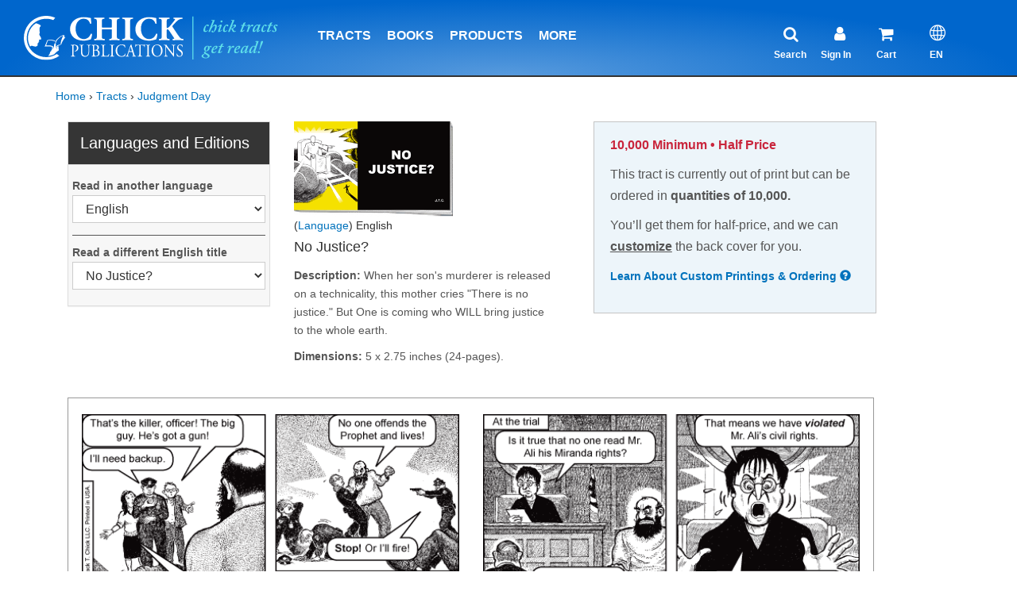

--- FILE ---
content_type: text/html; charset=utf-8
request_url: https://www.chick.com/products/tract?stk=1161
body_size: 27070
content:

<!DOCTYPE html>

<script type="text/javascript" src="https://cdn1.stamped.io/files/widget.min.js"></script>
<script type="text/javascript">//<![CDATA[ 
    StampedFn.init({ apiKey: 'pubkey-g02uWkfj34Ydfbf883P66cV0s39QjU', storeUrl: 'www.chick.com' });
// ]]></script>


<!--[if IE 8]> <html lang="en" class="ie8"> <![endif]-->
<!--[if IE 9]> <html lang="en" class="ie9"> <![endif]-->
<!--[if !IE]><!--> <html lang="en"> <!--<![endif]-->




    <head>
        

<!-- Banner script-->


<!-- Custom Consent script-->
<script>
    window.dataLayer = window.dataLayer || [];
    function gtag() {
        dataLayer.push(arguments);
    }
    gtag("consent", "default", {
        ad_storage: "denied",
        ad_user_data: "denied", 
        ad_personalization: "denied",
        analytics_storage: "denied",
        functionality_storage: "denied",
        personalization_storage: "denied",
        security_storage: "granted",
        wait_for_update: 2000,
    });
    gtag("set", "ads_data_redaction", true);
    gtag("set", "url_passthrough", true);
</script>

<!-- Google Tag Manager -->
<script>(function(w,d,s,l,i){w[l]=w[l]||[];w[l].push({'gtm.start':
new Date().getTime(),event:'gtm.js'});var f=d.getElementsByTagName(s)[0],
j=d.createElement(s),dl=l!='dataLayer'?'&l='+l:'';j.async=true;j.src=
'https://www.googletagmanager.com/gtm.js?id='+i+dl;f.parentNode.insertBefore(j,f);
})(window,document,'script','dataLayer','GTM-KQ83HPF');</script>
<!-- End Google Tag Manager -->

<!-- Google tag (gtag.js) -->
<script async src="https://www.googletagmanager.com/gtag/js?id=G-4S12FGH845"></script>
<script>
  window.dataLayer = window.dataLayer || [];
  function gtag(){dataLayer.push(arguments);}
  gtag('js', new Date());

  gtag('config', 'G-4S12FGH845');
  gtag('config', 'AW-1038158425');
</script>

<!-- CookieYes Script-->
<!-- Start cookieyes banner --> 
	<script id="cookieyes" type="text/javascript" src="https://cdn-cookieyes.com/client_data/c1cbc03ce8d60d757b07f20f/script.js"></script> 
<!-- End cookieyes banner -->
 
	    <title>Chick.com: No Justice? </title>

	    <!-- Meta -->
	    <meta charset="utf-8">
	    <meta name="viewport" content="width=device-width, initial-scale=1.0">
	    <meta name="description" content="When her son's murderer is released on a 
technicality, this mother cries "There is no 
justice." But One is coming who WILL bring justice to 
the whole earth.">
	    <meta name="author" content="Jack T Chick">
	    <!-- Favicon -->
	    <link rel="shortcut icon" href="/images/logos/favicon.ico">
	    <!-- Web Fonts -->
	    <link rel="stylesheet" href="//fonts.googleapis.com/css?family=Open+Sans:400,300,600&amp;subset=cyrillic,latin">
        <link href="https://fonts.googleapis.com/css?family=Acme" rel="stylesheet">
	    <!-- CSS Global Compulsory -->
	    <link rel="stylesheet" href="/assets/plugins/bootstrap/css/bootstrap.min.css">
	    <link rel="stylesheet" href="/assets/css-v4-07-25-25/shop.style.css">
	    <link rel="stylesheet" href="/assets/css-v4-07-25-25/style.css">
	    <!-- CSS Header and Footer -->
	    <link rel="stylesheet" href="/assets/css-v4-07-25-25/headers/header-v5.css">
	    <link rel="stylesheet" href="/assets/css-v4-07-25-25/footers/footer-default.css">
	    <!-- CSS Implementing Plugins -->
	    <link rel="stylesheet" href="/assets/plugins/animate.css">
        <link rel="stylesheet" href="/assets/plugins/line-icons/line-icons.css">
        <link rel="stylesheet" href="/assets/plugins/font-awesome/css/font-awesome.min.css">

        
        <link rel="stylesheet" href="/assets/plugins/owl-carousel/owl-carousel/owl.carousel.css">
   
    <!-- CSS Implementing Plugins -->
	<link rel="stylesheet" href="/assets/plugins/line-icons-pro/styles.css">


   




<style type="text/css">

@media (max-width: 991px) {
    
    .hidetractdetails {
         display:none;
    }
    

}

@media (min-width: 992px) {
    
    .hidetractdetails {
         display:block;
    }
 

}




</style>

    </head>

    <body class="" style="100%;">
	<!--=== Header v5 ===-->
    <div class="header-v5 header-sticky">
      <!-- Navbar -->
      <div class="navbar navbar-default mega-menu" role="navigation">
        <div class="navcontainer">
        
          
	<!--<div>
		<a href="/information/tract-cases">
			<img class="img-responsive hidden-md hidden-lg" src="/images/advertising/tract-case-sale-banner-11-23-sm.jpg" height="100px;"></img>
			<img class="img-responsive hidden-sm hidden-xs" src="/images/advertising/tract-case-sale-banner-11-23.jpg" height="100px;"></img>
		</a>
	</div>-->

		<!-- Brand and toggle get grouped for better mobile display -->
          <div class="navbar-header">
            <button id="btnToggleMenu" type="button" class="navbar-toggle pull-right" data-toggle="collapse" data-target=".navbar-responsive-collapse">
              <span class="sr-only">Toggle navigation</span>
              <span class="fa fa-bars" style="color:#ffffff;"></span>
            </button>

            <button id="btnToggleSearch" type="button" class="navbar-toggle pull-right" data-toggle="collapse" data-target=".search-sm">
              <span class="sr-only">Toggle navigation</span>
              <span class="fa fa-search" style="color:#ffffff;"></span>
            </button>

            <a class="navbar-brand" href="/">
              <img id="logo-header" src="/images/logos/logo-white-blue.svg" alt="Logo">
            </a>

          </div>

        <!--div for Search Collapsible-->
        <div class="collapse search-sm hidden-md hidden-lg">
            <!-- Search -->
            <ul class="nav navbar-nav" style="margin-left: 2px;">
            <li class="dropdown topborder">
                <h1>
                <!-- changed action from /search/search-results to /search/search -->
                <form action="/search/search" method="get">
                    <div class="input-group" style="width: 95%; left: 2%; margin-top: 14px;">
                    <input id="focussearch" type="text" name="q" class="form-control"
                            autocomplete="off" placeholder="Search chick.com" />
                    <span class="input-group-btn">
                        <button class="btn-u" type="submit" style="padding: 0 13px;">Search</button>
                    </span>
                    </div>
                </form>
                </h1>
            </li>
            </ul>
            <!-- End search -->
        </div>
        <!--End Div for Search Collapsible-->


          <!-- Collect the nav links, forms, and other content for toggling -->
          <div class="collapse navbar-collapse navbar-responsive-collapse" style="border-top-width: 0px;">
            <!-- Nav Menu -->
            
            <ul class="nav navbar-nav">
				<li class="hidden-md hidden-lg">
					<a href="/new" style="border-top: 2px solid #333;" class=" allcaps add-bottom-margin">What's new</a>
				</li>
              <!-- Tracts -->
              <li class="dropdown">
                <a href="javascript:void(0);" class="dropdown-toggle allcaps add-bottom-margin" data-hover="dropdown" data-toggle="dropdown">
                  Tracts
                </a>

                <ul class="dropdown-menu">
                  <li>
                    <a href="/products/category?type=tracts#&&Category=All&SortBy=A-Z&PageNumber=1&Language=English&ShowCount=12&Status=Stock">English</a>
                  </li>
                  <li>
                    <a href="/products/category?type=tracts#&&Category=All&SortBy=A-Z&PageNumber=1&Language=Spanish&ShowCount=12&Status=Stock">Spanish</a>
                  </li>
                  <li class="dropdown-submenu">
                    <a href="/products/tract-languages">Other Languages</a>
                    <ul class="dropdown-menu">
                      <li>
                        <a href="/products/category?type=tracts#&&Category=All&SortBy=A-Z&PageNumber=1&Language=Chinese&ShowCount=12&Status=Stock">Chinese</a>
                      </li>
                      <li>
                        <a href="/products/category?type=tracts#&&Category=All&SortBy=A-Z&PageNumber=1&Language=French&ShowCount=12&Status=Stock">French</a>
                      </li>
                      <li>
                        <a href="/products/category?type=tracts#&&Category=All&SortBy=A-Z&PageNumber=1&Language=German&ShowCount=12&Status=Stock">German</a>
                      </li>
                      <li>
                        <a href="/products/category?type=tracts#&&Category=All&SortBy=A-Z&PageNumber=1&Language=Filipino&ShowCount=12&Status=Stock">Filipino</a>
                      </li>
                      <li>
                        <a href="/products/category?type=tracts#&&Category=All&SortBy=A-Z&PageNumber=1&Language=Portuguese&ShowCount=12&Status=Stock">Portuguese</a>
                      </li>
                      <li>
                        <a href="/products/category?type=tracts#&&Category=All&SortBy=A-Z&PageNumber=1&Language=Russian&ShowCount=12&Status=Stock">Russian</a>
                      </li>
                      <li>
                        <a href="/products/tract-languages">View All</a>
                      </li>
                    </ul>
                  </li>
                  <li>
                    <a href="/store/order-by-type?type=tracts&language=english&sort=title"><i class="fa fa-bolt"></i>Quick Order Form</a>
                  </li>
                  <li>
                    <a href="/products/category?type=tracts#&&Category=All&SortBy=A-Z&PageNumber=1&Language=English&ShowCount=12&Status=Custom">Out-of-Print Titles</a>
                  </li>

                  <li class="dropdown-submenu">
                    <a href="/products/tract-categories">View By Category</a>
                    <ul class="dropdown-menu">
                      <li> 
                        <a href="/products/category?type=tracts#&&Category=Most+Popular+Titles&SortBy=Z-A&PageNumber=1&Language=English&ShowCount=12&Status=Stock">Most Popular Tracts</a>
                      </li>                      
                      <li>
                        <a href="/products/category?type=tracts#&&Category=Basic+Gospel&SortBy=A-Z&PageNumber=1&Language=English&ShowCount=12&Status=Stock">Basic Gospel</a>
                      </li>
                      <li>
                        <a href="/products/category?type=tracts#&&Category=Bible+Stories&SortBy=A-Z&PageNumber=1&Language=English&ShowCount=12&Status=Stock">Bible Stories</a>
                      </li>
                      <li>
                        <a href="/products/category?type=tracts#&&Category=Catholicism&SortBy=A-Z&PageNumber=1&Language=English&ShowCount=12&Status=All">Catholicism</a>
                      </li>
                      <li>
                        <a href="/products/category?type=tracts#&&Category=False+Religions&SortBy=A-Z&PageNumber=1&Language=English&ShowCount=12&Status=Stock">False Religions</a>
                      </li>
                      <li>
                        <a href="/products/category?type=tracts#&&Category=Halloween&SortBy=A-Z&PageNumber=1&Language=English&ShowCount=12&Status=Stock">Halloween</a>
                      </li>
                      <li>
                        <a href="/products/category?type=tracts#&&Category=Homosexuality&SortBy=A-Z&PageNumber=1&Language=English&ShowCount=12&Status=Stock">Homosexuality</a>
                      </li>
                      <li>
                        <a href="/products/tract-categories">View All</a>
                      </li>
                    </ul>
                  </li>
                  <!--<li>
                    <a href="/products/category?type=tract+assortments#&&Category=All&SortBy=A-Z&PageNumber=1&Language=English&ShowCount=12&Status=All">Tract Assortments</a>
                  </li>-->

                  <li class="dropdown-submenu">
                    <a href="/products/category?type=tract+assortments#&&Category=All&SortBy=A-Z&PageNumber=1&Language=English&ShowCount=12&Status=All">Tract Assortments</a>
                    <ul class="dropdown-menu">
                      <li>
                            <a href="/products/category?type=tract+assortments#&&Category=All&SortBy=A-Z&PageNumber=1&Language=English&ShowCount=12&Status=All">English</a>
                      </li>
                      <li>
                        <a href="/products/category?type=tract+assortments#&&Language=Spanish&Status=All&SortBy=A-Z&PageNumber=1&Category=All&ShowCount=12">Spanish</a>
                      </li>
                    </ul>
                </li>

                  <li>
                    <a href="/custom-printing/">Custom Printing</a>
                  </li>
                  <li>
                    <a href="/products/category?type=merchandise+rack&type2=advertising#&&Category=All&SortBy=A-Z&PageNumber=1&Language=English&ShowCount=12&Status=All">Tract Racks &amp; Wallets</a>
                  </li>
                  <li>
                    <a href="/information/tract-cases/">Tracts by the Case</a>
                  </li>
                  <li>
                    <a href="/products/category?type=tract+promotional#&&Category=All&SortBy=A-Z&PageNumber=1&Language=English&ShowCount=12&Status=All">Promotional Tracts</a>
                  </li>
                </ul>
              </li>
              <!-- End Tracts -->

              <!-- Books XS and SM -->
              <li class="dropdown hidden-md">
                <a href="/products/category?type=books&type2=booklet#&&Category=All&SortBy=A-Z&PageNumber=1&Language=English&ShowCount=12&Status=All" class="dropdown-toggle allcaps add-bottom-margin" data-hover="dropdown" data-toggle="dropdown">
                  Books
                </a>
                <ul class="dropdown-menu">
                  <li>
                    <a href="/products/category?type=books&type2=booklet#&&Category=All&SortBy=A-Z&PageNumber=1&Language=English&ShowCount=12&Status=All">Paperback</a>
                  </li>
                  
                    <li>
                        <a href="/products/category?type=booklet#&&Category=All&SortBy=A-Z&PageNumber=1&Language=English&ShowCount=12&Status=All">King James Bible Companion</a>
                    </li>
                  
                    <li>
                    <a href="/products/ebooks#&&Category=All&SortBy=A-Z&PageNumber=1&Language=English&Author=All&ShowCount=12">eBooks</a>
                  </li>
                  <li>
                    <a href="/products/category?type=audio+book#&&Category=All&SortBy=A-Z&PageNumber=1&Language=English&ShowCount=12&Status=All">Audiobook</a>
                  </li>
                  <li>
                    <a href="/products/category?type=book+assortment#&&Category=All&SortBy=A-Z&PageNumber=1&Language=English&ShowCount=12&Status=All">Book Bundles &amp; Cases</a>
                  </li>
                </ul>
              </li>
              <!-- End Books XS and SM -->

              <!-- Comics XS and SM -->
              <li class="dropdown hidden-md hidden-lg">
                <a href="javascript:void(0);" class="dropdown-toggle allcaps add-bottom-margin" data-hover="dropdown" data-toggle="dropdown">
                  Comics
                </a>
                <ul class="dropdown-menu">
                  <li>
                    <a href="/products/category?type=comics#&&Category=All&SortBy=A-Z&PageNumber=1&Language=English&ShowCount=12&Status=All">Paperback</a>
                  </li>
                  <li>
                    <a href="/products/ebooks#&&Category=eComics&SortBy=A-Z&PageNumber=1&Language=English&Author=All&ShowCount=12">eComics</a>
                  </li>
                  <li>
                    <a href="/products/category?type=comic+assortments#&&Category=All&SortBy=A-Z&PageNumber=1&Language=English&ShowCount=12&Status=All">Comic Assortments</a>
                  </li>
                </ul>
              </li>
              <!-- End Comics XS and SM -->

              <!-- Products -->
              <li class="dropdown hidden-md hidden-lg">
                <a href="javascript:void(0);" class="dropdown-toggle allcaps add-bottom-margin" data-hover="dropdown" data-toggle="dropdown">
                  More Products
                </a>
                <ul class="dropdown-menu">
                  <li>
                    <a href="/products/item?stk=3101">Art Prints</a>
                  </li>
                  <li>
                    <a href="/products/category?type=dvd#&&Category=All&SortBy=A-Z&PageNumber=1&Language=English&ShowCount=12&Status=All">DVDs</a>
                  </li>
                  <li>
                    <a href="/products/item?stk=1296">John &amp; Romans</a>
                  </li>
                  <li>
                    <a href="/products/category?type=bibles#&&Category=All&SortBy=Price&PageNumber=1&Language=Spanish&ShowCount=12&Status=All">Bibles (Spanish)</a>
                  </li>
                  <li>
                    <a href="/products/category?type=bibles#&&Category=All&SortBy=Price&PageNumber=1&Language=Spanish-English&ShowCount=12&Status=All">Bibles (Spanish-English)</a>
                  </li>
                  <li>
                    <a href="/products/category?type=merchandise+rack&type2=advertising#&&Category=All&SortBy=A-Z&PageNumber=1&Language=English&ShowCount=12&Status=All">Tract Racks &amp; Wallets</a>
                  </li>
                  <li>
					  <a href="/products/discounts">
						  <i class="fa fa-tag"></i>Discounts
					  </a>
				  </li>               
                </ul>
              </li>
              <!-- End Products -->
				<li class="hidden-md hidden-lg">
					<a href="/products/discounts" class="allcaps add-bottom-margin">
						<span style="color:green;"><i class="fa fa-tag"></i> Discounts</span>
					</a>
				</li>

				<li class="hidden-md hidden-lg">
					<a href="/store/product-categories" class="allcaps add-bottom-margin">
						<i class="fa fa-bolt"></i> Quick Order Form
					</a>
				</li>

				<li class="hidden-md hidden-lg">
					<a href="/information/mission-fund" class="allcaps add-bottom-margin">
						<i class="fa fa-globe"></i> Mission Fund
					</a>
				</li>




				<li class=" hidden-md hidden-lg">
                <a href="/battle-cry/article-listing" class=" allcaps add-bottom-margin">Battle Cry Newsletter</a>
              </li>
              
              
             
              <!-- Products -->
              <li class="dropdown hidden-xs hidden-sm">
                <a href="javascript:void(0);" class="dropdown-toggle allcaps add-bottom-margin" data-hover="dropdown" data-toggle="dropdown">
                  Products
                </a>
                <ul class="dropdown-menu">
                  <li>
                    <a href="/store/product-categories">
                      <i class="fa fa-bolt"></i>Quick Order Form
                    </a>
                  </li>
                  <li class="hidden-xs hidden-sm">
                    <a href="/new" class="add-bottom-margin">What's new</a>
                  </li>
                  <li>
                    <a href="/products/category?type=tracts#&&Category=All&SortBy=A-Z&PageNumber=1&Language=English&ShowCount=12&Status=Stock">Tracts</a>
                  </li>
                  <li>
                    <a href="/products/category?type=tract+assortments#&&Category=All&SortBy=A-Z&PageNumber=1&Language=English&ShowCount=12&Status=All">Tract Assortments</a>
                  </li>

                  <li class="dropdown-submenu">
                    <a href="/products/category?type=books&type2=booklet#&&Category=All&SortBy=A-Z&PageNumber=1&Language=English&ShowCount=12&Status=All">Books</a>
                    <ul class="dropdown-menu">
                      <li>
                        <a href="/products/category?type=books&type2=booklet#&&Category=All&SortBy=A-Z&PageNumber=1&Language=English&ShowCount=12&Status=All">Paperback</a>
                      </li>
                      
                       <li>
                            <a href="/products/category?type=booklet#&&Category=All&SortBy=A-Z&PageNumber=1&Language=English&ShowCount=12&Status=All">King James Bible Companion</a>
                        </li>
                        
                        <li>
                        <a href="/products/ebooks#&&Category=All&SortBy=A-Z&PageNumber=1&Language=English&Author=All&ShowCount=12">eBooks</a>
                      </li>
                      <li>
                        <a href="/products/category?type=audio+book#&&Category=All&SortBy=A-Z&PageNumber=1&Language=English&ShowCount=12&Status=All">Audiobook</a>
                      </li>
                      <li>
                        <a href="/products/category?type=book+assortment#&&Category=All&SortBy=A-Z&PageNumber=1&Language=English&ShowCount=12&Status=All">Book Bundles &amp; Cases</a>
                      </li>
                    </ul>
                  </li>
                  <li class="dropdown-submenu">
                    <a href="/products/category?type=comics#&&Category=All&SortBy=A-Z&PageNumber=1&Language=English&ShowCount=12&Status=All">Comics</a>
                    <ul class="dropdown-menu">
                      <li>
                        <a href="/products/category?type=comics#&&Category=All&SortBy=A-Z&PageNumber=1&Language=English&ShowCount=12&Status=All">Paperback</a>
                      </li>
                      <li>
                        <a href="/products/ebooks#&&Category=eComics&SortBy=A-Z&PageNumber=1&Language=English&Author=All&ShowCount=12">eComics</a>
                      </li>
                      <li>
                        <a href="/products/category?type=comic+assortments#&&Category=All&SortBy=A-Z&PageNumber=1&Language=English&ShowCount=12&Status=All">Comic Assortments</a>
                      </li>
                    </ul>
                  </li>
                  <li>
                    <a href="/products/item?stk=3101">Art Prints</a>
                  </li>
                  <li>
                    <a href="/products/item?stk=1296">John &amp; Romans</a>
                  </li>
                  <li>
                    <a href="/products/category?type=dvd#&&Category=All&SortBy=A-Z&PageNumber=1&Language=English&ShowCount=12&Status=All">DVDs</a>
                  </li>
                  <li class="dropdown-submenu">
                    <a href="/products/category?type=bibles#&&Category=All&SortBy=Price&PageNumber=1&Language=Spanish&ShowCount=12&Status=All">
                      Bibles
                    </a>
                    <ul class="dropdown-menu">
                      <li>
                        <a href="/products/category?type=bibles#&&Category=All&SortBy=Price&PageNumber=1&Language=Spanish&ShowCount=12&Status=All">Spanish</a>
                      </li>
                      <li>
                        <a href="/products/category?type=bibles#&&Category=All&SortBy=Price&PageNumber=1&Language=Spanish-English&ShowCount=12&Status=All">Spanish-English</a>
                      </li>
                    </ul>
                  </li>
                  <li>
                    <a href="/products/category?type=merchandise+rack&type2=advertising#&&Category=All&SortBy=A-Z&PageNumber=1&Language=English&ShowCount=12&Status=All">Tract Racks &amp; Wallets</a>
                  </li>
                  <li>
                    <a href="/products/discounts"><span style="color:green;"><i class="fa fa-tag"></i>Discounts</span></a>
                  </li>
                </ul>
              </li>
              <!-- End Products -->

              <!-- Info Center -->
              <li class="dropdown mega-menu-fullwidth">
                <a href="javascript:void(0);" class="hidden-md hidden-lg dropdown-toggle allcaps add-bottom-margin" data-hover="dropdown" data-toggle="dropdown">
                  Articles & More
                </a>
                <a href="javascript:void(0);" class="hidden-xs hidden-sm dropdown-toggle allcaps add-bottom-margin" data-hover="dropdown" data-toggle="dropdown">
                  More
                </a>
                <ul class="dropdown-menu">
                  <li>
                    <div class="mega-menu-content">
                      <div class="container">
                        <div class="row">
                            <div class="col-md-3 col-sm-6">
                              <h3 class="mega-menu-heading">SUBJECTS</h3>
                              <ul class="list-unstyled style-list">
                                <li>
                                  <a href="/information/article-listing?subject=bible+versions">Bible Versions</a>
                                </li>
                                <li>
                                  <a href="/information/article-listing?subject=Catholicism">Catholicism</a>
                                </li>
                                <li>
                                  <a href="/information/article-listing?subject=Evangelism">Evangelism</a>
                                </li>
                                <li>
                                  <a href="/information/article-listing?subject=Evolution">Evolution</a>
                                </li>
                                <li>
                                  <a href="/information/article-listing?subject=Islam">Islam</a>
                                </li>
                                <li>
                                  <a href="/information/article-listing?subject=Israel">Israel</a>
                                </li>
                                <li>
                                  <a href="/information/article-listing?subject=Jehovahs+Witness">Jehovah's Witness</a>
                                </li>
                                <li>
                                  <a href="/information/article-listing?subject=Masonry">Masonry</a>
                                </li>
                                <li>
                                  <a href="/information/article-listing?subject=Mormonism">Mormonism</a>
                                </li>
                                <li>
                                  <a href="/information/article-listing?subject=Other+Subjects">Other Subjects</a>
                                </li>
                              </ul>
                            </div>
                            <div class="col-md-3 col-sm-6">
                              <h3 class="mega-menu-heading">
                                <i class="fa fa-globe"></i>MISSION FUND
                              </h3>
                              <ul class="list-unstyled style-list">
                                <!--<li>
                                  <a href="https://www.paypal.com/cgi-bin/webscr?cmd=_s-xclick&hosted_button_id=MRPKPNN8R4DZL">Donate Now</a>
                                </li>-->
                                <li>
                                  <a href="/information/mission-fund">Learn About Mission Fund</a>
                                </li>
                              </ul>
                              <h3 class="mega-menu-heading">EVANGELISM</h3>
                              <ul class="list-unstyled style-list">
                                  <li>
									  <a href="/information/christmas-witnessing">
										  Christmas Evangelism
									  </a>
								  </li>
                                  <li>
                                    <a href="/information/article?id=how-to-witness">How to Witness</a>
                                </li>
                                  <li>
                                  <a href="/information/article?id=more-great-witness-ideas">Tract Witness Ideas</a>
                                </li>
                                  <li>
                                  <a href="/information/why-cartoon-tracts">Why Cartoon Tracts?</a>
                                </li>
                                   
                                  <li>
                                  <a href="/products/tract?stk=900">Daily Witnessing Plan</a>
                                </li>
                                  <li>
                                  <a href="/products/tract?stk=945">Don't Let This Be You!</a>
                                </li>
								  <li>
                                  <a href="/information/testimonies"><strong>Share your testimony </strong></a>
                                </li>
                                  <li>
                                  <a href="/information/article?id=witness-on-vacation">Vacation</a>
                                </li>
                                  
								  <li>
									  <a href="/information/light-of-the-world">
										  <i class="fa fa-video-camera"></i> Watch "The Light of the World"
									  </a>
								  </li>
								  
								 <li>
									  <a href="/halloween/">
									    <i class="fa fa-shopping-bag"></i> Halloween Evangelism
									  </a>
								  </li>
                                
                                
                                <li class="hidden-xs">&nbsp;</li>
                              </ul>
                            </div>
                            <div class="col-md-3 col-sm-6">
                              <!--<h3 class="mega-menu-heading">CATALOG</h3>
                              <ul class="list-unstyled style-list">
                                <li>
                                  <a href="/information/request-catalog">Download Free Catalog</a>
                                </li>
                              </ul>-->
                              <h3 class="mega-menu-heading">ABOUT US</h3>
                              <ul class="list-unstyled style-list">
                                <li>
                                  <a href="/authors/jack-chick">Who Was Jack Chick?</a>
                                </li>
                                <li>
                                  <a href="/information/about-us">About Us</a>
                                </li>

                                <li>
                                  <a href="/information/statement-of-faith">Statement of Faith</a>
                                </li>
                                <li>
                                  <a href="/information/contact-us">Contact Us</a>
                                </li>

                                <li>
                                  <a href="/authors/about">About Authors</a>
                                </li>
                                <li>
                                  <a href="/information/why-the-kjv">Why the KJV</a>
                                </li>
                                <li>
                                  <a href="/information/article?id=who-was-alberto">Alberto Rivera</a>
                                </li>
                                <li>
                                  <a href="/information/faq">FAQ</a>
                                </li>


                              </ul>
                            </div>
                            <div class="col-md-3 col-sm-6">
                              <h3 class="mega-menu-heading">BATTLE CRY</h3>
                              <ul class="list-unstyled style-list">
                                <li>
                                  <a href="/battle-cry/article-listing">Current Edition</a>
                                </li>

                              </ul>
                              <h3 class="mega-menu-heading">MORE INFO</h3>
                              <ul class="list-unstyled style-list">
                                <li class="hidden-xs hidden-sm">
                                  <a href="/information/international-service-alerts">
                                    <i class="fa fa-exclamation-circle"></i>International Mail Alerts
                                  </a>
                                </li>
                                <li>
                                  <a href="/chicknews/subscribe">Subscribe to Chick News</a>
                                </li>
                                <li>
                                  <a href="/custom-printing">Custom Printing</a>
                                </li>
                                <li>
                                  <a href="/pdfs/retail-order-form.pdf" target="_blank">
                                    <i class="fa fa-external-link"></i>Printable Order Form
                                  </a>
                                </li>
                                <li>
									<a href="/products/discounts">
										<i class="fa fa-tag"></i>Discounts
									</a>
								</li>
                                <li>
                                  <a href="/information/article?id=Gods-Plan-of-Salvation">Meet Jesus</a>
                                </li>


                                <li>
                                  <a href="/bible/vlog/">David Daniels' Video Blog</a>
                                </li>


                                <li>
                                  <a href="/information/international-bookstores">International Resellers</a>
                                </li>
                                <li>
                                  <a href="/information/free-resources">Free to Read</a>
                                </li>
                              </ul>
                            </div>
                        </div>
                        <!--/end row-->
                      </div>
                      <!--/end container-->
                    </div>
                    <!--/end mega menu content-->
                  </li>
                </ul>
                <!--/end dropdown-menu-->
              </li>
              <!-- End Info Center -->

              <!--<li class=" hidden-md hidden-lg">
                <a href="/information/request-catalog" class=" allcaps add-bottom-margin">Download Free Catalog</a>
              </li>-->
              <li class=" hidden-md hidden-lg">
                <a href="/information/international-service-alerts">
                  <i class="fa fa-exclamation-circle"></i> International Mail Alerts</a>
              </li>
            
         
            <!-- My Account XS and SM -->
            <li class="dropdown hidden-md hidden-lg">
              <a href="javascript:void(0);" class="dropdown-toggle allcaps add-bottom-margin" data-hover="dropdown" data-toggle="dropdown">
                <i class="fa fa-user"></i> My Account
              </a>
              <ul class="dropdown-menu">

                
                  <li>
                    <a href="/register/account-sign-in">Sign In</a>
                  </li>
                  <li>
                    <a href="/register/create-account">Register</a>
                  </li>
                
              </ul>
            </li>
            <!-- End My Account XS and SM -->
            <!-- Comics XS and SM -->
            <li class=" hidden-md hidden-lg">
              <a href="/store/cart?ship=clear" class=" allcaps add-bottom-margin" >
                <i class="fa fa-shopping-cart"></i> (0)
              </a>
            </li>
            <!-- End Comics XS and SM -->
            <li class="dropdown hidden-xs hidden-sm hidden-md">
              <a href="javascript:void(0);" class="dropdown-toggle allcaps add-bottom-margin verticalline" data-hover="dropdown" data-toggle="dropdown" style="cursor:default; color: #ffffff; padding-left: 115px; padding-right:105px;">
              </a>
            </li>
            <li class="dropdown hidden-xs hidden-sm hidden-lg">
              <a href="javascript:void(0);" class="dropdown-toggle allcaps add-bottom-margin verticalline" data-hover="dropdown" data-toggle="dropdown" style="cursor:default; color: #ffffff; padding-left: 1px;">
              </a>
            </li>

            <!-- Search -->
            <li class="dropdown hidden-xs hidden-sm">
              <!-- Optional: remove onClick if you don't want magnifying glass click to navigate -->
              <a onClick="location.href = '/search/search'" 
                 class="dropdown-toggle indentlinks add-bottom-margin" 
                 style="cursor:pointer;" data-hover="dropdown" data-toggle="dropdown">
                <i class="fa fa-search header-icon"></i>
                <br>
                <span style="font-size: 12px; margin-left: -12px; top: 50px; position: absolute">Search</span>
                <!--<span class="hidetext">Search</span>-->
              </a>

              <ul class="dropdown-menu" style="margin-left: -80px;">
                <li>
                  <div style="padding: 50px 40px 60px 40px;">
                    <!-- Changed action from /search/search-results to /search/search -->
                    <form action="/search/search" method="get">
                      <div class="input-group">
                        <input type="text" class="form-control" autocomplete="off" name="q" placeholder="Search chick.com">
                        <span class="input-group-btn">
                          <button class="btn-u" type="submit">Search</button>
                        </span>
                      </div>
                    </form>
                  </div>
                </li>
              </ul>
            </li>
            <!-- End Search -->

            <!-- Sign In -->
            <li class="dropdown hidden-xs hidden-sm">
              
              <a onClick="location.href = '/register/account-sign-in'" class="dropdown-toggle add-bottom-margin" style="cursor:pointer;" data-hover="dropdown" data-toggle="dropdown">
                
                <i class="fa fa-user header-icon" style="padding-left: 10px; padding-right: 22px;"></i>
                <br>
                  <span style="font-size: 12px; margin-left: -7px; top: 50px; position: absolute">
                    
                      Sign In
                    
                      </span>
                  <!--Sign In-->
              </a>
              <ul class="dropdown-menu" style="margin-left: -80px;">

           

                
                        <li>
                          <a href="/register/account-sign-in">Sign In</a>
                          <li>
                            <a href="/register/create-account">Register</a>
                          </li>
                        </li>
                    
              </ul>
            </li>
            <!-- End Sign In -->
            <!-- Cart -->
              
                
                  <li class="hidden-xs hidden-sm badge-lists">
                
                      <a onClick="location.href = '/store/cart?ship=clear'" class="dropdown-toggle add-bottom-margin" style="cursor:pointer;" data-hover="dropdown" data-toggle="dropdown">
                        <i class="fa fa-shopping-cart header-icon"></i>
                        
                        <br>
                          <span style="font-size: 12px; margin-left: -3px; top: 50px; position: absolute">Cart</span>
                          <!--<span class="hidetext">Cart</span> (115 Items)-->
                        </a>
                      <ul class="dropdown-menu" style="margin-left: -80px;">
                        <li style="background-color: #fff;">
                          <a href="/store/cart?ship=clear" style="border: none; margin-bottom: 15px; background-color: #fff;">
                            <span style="font-weight: bold; color:#333;">
                              You have 0 items in your cart<br>
                                Subtotal:  $0.00</span>
                          
                          <center>
                           
                            <br/>
                              <div class="btn-u btn-u-yellow-author-100 btn-block rounded margin-bottom-20" style="width: 70%" type="submit">
                                <span style="font-size: 16px;">
                                  <i class="fa fa-shopping-cart"></i> View Cart 
                                </span>
                              </div>
                            
                          </center>
                          </a>
                        </li>
                      </ul>
                
                  </li>
                
              <!-- End Cart -->
              <!-- Language -->
              
                
                <li class="dropdown hidden-xs hidden-sm">
                  <a class="dropdown-toggle indentlinks add-bottom-margin" style="cursor:pointer;margin-left:10px;" data-hover="dropdown" data-toggle="dropdown">
                    <i class="icon-globe header-icon"></i>
                    <br>
                      <span style="font-size: 12px; margin-left: 0px; top: 50px; position: absolute">EN</span>
                      <!--<span class="hidetext">Search</span>-->
                    </a>
                 <ul class="dropdown-menu" style="margin-left: -60px;">
                  
                        <!--<li>
                          <a style="cursor:pointer;">English - EN</a>
                        </li>-->
                        <li>
                          <a style="cursor:pointer;" onClick="window.location.href = window.location.href.replace(window.location.host, window.location.host + '/es')">Espa&ntilde;ol - ES</a>
                      
                    </li>
                  </ul>
                </li>
              
              <!-- End Language -->
              </ul>
            <!-- End Nav Menu -->
          </div>

        </div>
      </div>
      <!-- End Navbar -->
    </div>
    <!--=== End Header v5 ===-->

<!--div for Change Language-->
<div id="selectlanguage" class="modal custom fade" tabindex="-1" role="dialog" aria-labelledby="mySmallModalLabel" style="top: 50px; width: 100%; left: 0px; display: none;">
  <div class="modal-dialog modal-lg">
    <div class="modal-content caselotinfo">
      <button type="button" class="close" style="background:#fff" data-dismiss="modal" aria-label="Close">
        <span aria-hidden="true" style="font-size:21px;color:#000;opacity:.2;">X</span>
      </button>
      <br>
        <p class="bold-text">Change Language:</p>
        <div class="modal-footer margin-bottom-25" style="font-size:16px;text-align:left;">
          <a style="cursor:pointer;" onclick="window.location.href = window.location.href.replace(window.location.host, window.location.host + '/es')">Espa&ntilde;ol - ES</a>
          <br>
            <button type="button" class="btn btn-default pull-right" style="font-size:16px;" data-dismiss="modal">Close</button>
          </div>
      </div>
  </div>
</div>
<!--End Div for Change Language-->

<!--=== Search/Sign In/Cart for small screens===-->
<div class="searchsectionsmall">
  <div class="container">
    <div class="pull-right searchbarlinks">
      
        <a href="/register/account-sign-in" class="signinlink" style="border-right: 1px solid #687074;padding-right:5px;">
          <i class="fa fa-user-circle"></i> Sign in
        </a>
      
      <a href="/store/cart?ship=clear" class="cartlink" style="padding-left:5px;">
        <i class="fa fa-shopping-cart"></i> Cart
      </a> (0 Items)<span class="hidden-xs">, $0.00</span>
      
       
        <a class="cartlink" data-toggle="modal" data-target="#selectlanguage" href="#">
          <span aria-hidden="true" class="icon-globe" style="border-left: 1px solid #687074;padding-left:5px;"></span>
          EN
        </a>
      

      <!--
        <a class="cartlink">
          <span aria-hidden="true" class="icon-globe" style="border-left: 1px solid #687074;padding-left:5px;"></span> 
        </a>
        <select id="SELSiteLanguage" onchange="window.location.href = window.location.href.replace(window.location.host, window.location.host + '/es')" style="width: 45px;">
          <option value="EN" selected="">
            <span aria-hidden="true" class="icon-globe" style="border-left: 1px solid #687074;padding-left:5px;"></span> EN
          </option>
          <option value="ES">
            <span aria-hidden="true" class="icon-globe" style="border-left: 1px solid #687074;padding-left:5px;"></span> ES
          </option>
        </select>
      -->
    </div>
  </div>
</div> 



    <!--Breadcrumb Section-->
	<div>

        
	    <div class="container breadcrumblinks">
			<a href="/default">Home</a> &#8250; 
                            
            <a href="/products/category?type=tracts#&&Category=All&SortBy=A-Z&PageNumber=1&Language=English&ShowCount=12&Status=Stock">Tracts</a> &#8250; 
            <a href="/products/category?type=tracts#&&Category=Judgment+Day&SortBy=A-Z&PageNumber=1&Language=English&ShowCount=12&Status=Stock">Judgment Day</a>
		</div>
	</div>
	<!--End Breadcrumb Section-->




    <form method="post" action="./tract?stk=1161" id="form1" autocomplete="off">
<div class="aspNetHidden">
<input type="hidden" name="__EVENTTARGET" id="__EVENTTARGET" value="" />
<input type="hidden" name="__EVENTARGUMENT" id="__EVENTARGUMENT" value="" />
<input type="hidden" name="__VIEWSTATE" id="__VIEWSTATE" value="pWgWG7hEC7q5+0YBsf1UMnDy6dbPcY8ggx11cs04OpC+XESXz6U2Khrz+wwEp/KowRI5IgGCpK+FadyriuWEOl2Ti8bXcTKnESJ6m11Acv7oyA4Ux6kvYWUEoUQ8QX8h" />
</div>

<script type="text/javascript">
//<![CDATA[
var theForm = document.forms['form1'];
if (!theForm) {
    theForm = document.form1;
}
function __doPostBack(eventTarget, eventArgument) {
    if (!theForm.onsubmit || (theForm.onsubmit() != false)) {
        theForm.__EVENTTARGET.value = eventTarget;
        theForm.__EVENTARGUMENT.value = eventArgument;
        theForm.submit();
    }
}
//]]>
</script>



<script src="https://ajax.aspnetcdn.com/ajax/4.5.1/1/MicrosoftAjax.js" type="text/javascript"></script>
<script type="text/javascript">
//<![CDATA[
(window.Sys && Sys._Application && Sys.Observer)||document.write('<script type="text/javascript" src="../Scripts/WebForms/MsAjax/MicrosoftAjax.js"><\/script>');//]]>
</script>

<div class="aspNetHidden">

	<input type="hidden" name="__VIEWSTATEGENERATOR" id="__VIEWSTATEGENERATOR" value="0B8C4AB7" />
</div>
         
             <div id="loading-modal" class="modal custom shipping-details-modal" data-keyboard="false" tabindex="-1" role="dialog" aria-labelledby="mySmallModalLabel" style="top:40%; width:100%; left:0px;">
               <div class="modal-dialog modal-sm">
                   <div class="modal-content">
                        <div style="width: 100%;">
                            <center>
                                  <img src="/images/logos/spin.gif" width="100px">
                                  <h3 style="font-weight: bold;">Loading . . .</h3>
                            </center>         
                        </div>
                    </div>
                </div>
            </div>
	    <!--Wrapper-->
	<div class="wrapper">
        <div id="divContent">
		    <!--=== Header v5 ===-->

                





            
	    
	        <!--Filter buttons for small screen-->
		    <div class="container filtercontainer hidesmallfilter">
			    <div class="margin-top-20">
				    <div class="button1 dropdown" >
                        <button type="button" class="btn btn-contrast btn-primary filter-btn margin-bottom-10 btn1hide" id="button1">Select Another Tract</button>
				    </div>
				    <!--Box for Filter lists-->
				    <div class="col-xs-12 margin-bottom-10 dropdown-menu filterresponses item-relative" id="filter" style="display: none;">
					    <div class="filterresponsebackground">  
						    <div class="closebox">
							    <button type="button" class="btn1close" id="button1close">Close</button>
						    </div>


							<ul class="list-unstyled checkbox-list">
                                
								<li>
									<span class="bold-text">View this tract in another language:</span>
									<label class="select" style="width: 100%;">
                                           
										<select id="SELLanguages_SM" style="width: 100%;">
                                            
                                                    <option selected value="/products/tract?stk=1161">English</option>
                                                
                                                    <option value="/products/tract?stk=5467">Spanish</option>
                                                
												
										</select>
									</label>
								</li>
                                <!--<hr style="margin:10px 0 0 0;" />-->
                                
                                    <li>
									<span class="bold-text">Read a different English title</span>
									<label class="select"  style="width: 100%;">

									<select id="SELTitles_SM" style="width: 100%;">
                                        
                                            <optgroup label="Stock Titles">
                                            
                                                        <option value="/products/tract?stk=1168">Adopted</option>
                                                    
                                                        <option value="/products/tract?stk=1099">All God's Creatures?</option>
                                                    
                                                        <option value="/products/tract?stk=42">Allah Had No Son</option>
                                                    
                                                        <option value="/products/tract?stk=1166">Almost Time</option>
                                                    
                                                        <option value="/products/tract?stk=1089">And It Was Good!</option>
                                                    
                                                        <option value="/products/tract?stk=71">Are Roman Catholics Christians?</option>
                                                    
                                                        <option value="/products/tract?stk=22">Assignment, The</option>
                                                    
                                                        <option value="/products/tract?stk=31">Attack, The</option>
                                                    
                                                        <option value="/products/tract?stk=1071">Awful Truth, The</option>
                                                    
                                                        <option value="/products/tract?stk=77">Baby Talk</option>
                                                    
                                                        <option value="/products/tract?stk=96">Back From The Dead?</option>
                                                    
                                                        <option value="/products/tract?stk=21">Bad Bob!</option>
                                                    
                                                        <option value="/products/tract?stk=7">Beast, The</option>
                                                    
                                                        <option value="/products/tract?stk=1093">Bed Time</option>
                                                    
                                                        <option value="/products/tract?stk=33">Best Friend</option>
                                                    
                                                        <option value="/products/tract?stk=45">Bewitched?</option>
                                                    
                                                        <option value="/products/tract?stk=55">Big Daddy?</option>
                                                    
                                                        <option value="/products/tract?stk=91">Big Spender, The</option>
                                                    
                                                        <option value="/products/tract?stk=58">Boo!</option>
                                                    
                                                        <option value="/products/tract?stk=1082">Born Wild!</option>
                                                    
                                                        <option value="/products/tract?stk=1059">Bully, The</option>
                                                    
                                                        <option value="/products/tract?stk=1182">But Everyone Does It</option>
                                                    
                                                        <option value="/products/tract?stk=1081">Camel's In The Tent</option>
                                                    
                                                        <option value="/products/tract?stk=1084">Cathy</option>
                                                    
                                                        <option value="/products/tract?stk=39">Charlie's Ants</option>
                                                    
                                                        <option value="/products/tract?stk=100">Choice, The</option>
                                                    
                                                        <option value="/products/tract?stk=12">Cleo</option>
                                                    
                                                        <option value="/products/tract?stk=78">Contract!, The</option>
                                                    
                                                        <option value="/products/tract?stk=5">Creator or Liar?</option>
                                                    
                                                        <option value="/products/tract?stk=4">Demon's Nightmare, A</option>
                                                    
                                                        <option value="/products/tract?stk=273">Doom Town</option>
                                                    
                                                        <option value="/products/tract?stk=271">Earthman</option>
                                                    
                                                        <option value="/products/tract?stk=295">Empty Tomb, The</option>
                                                    
                                                        <option value="/products/tract?stk=27">Execution, The</option>
                                                    
                                                        <option value="/products/tract?stk=1173">Faithful</option>
                                                    
                                                        <option value="/products/tract?stk=1106">Fame</option>
                                                    
                                                        <option value="/products/tract?stk=1042">Fatal Decision</option>
                                                    
                                                        <option value="/products/tract?stk=289">First Jaws, The</option>
                                                    
                                                        <option value="/products/tract?stk=41">Flight 144</option>
                                                    
                                                        <option value="/products/tract?stk=20">Fool, The</option>
                                                    
                                                        <option value="/products/tract?stk=1026">Four Angels?</option>
                                                    
                                                        <option value="/products/tract?stk=1035">Friend or Foe?</option>
                                                    
                                                        <option value="/products/tract?stk=1075">Global Warming</option>
                                                    
                                                        <option value="/products/tract?stk=1056">Going Down?</option>
                                                    
                                                        <option value="/products/tract?stk=1160">Gold Fever</option>
                                                    
                                                        <option value="/products/tract?stk=13">Gomez is Coming</option>
                                                    
                                                        <option value="/products/tract?stk=50">Great Escape, The</option>
                                                    
                                                        <option value="/products/tract?stk=293">Greatest Story Ever Told</option>
                                                    
                                                        <option value="/products/tract?stk=37">Gun Slinger</option>
                                                    
                                                        <option value="/products/tract?stk=32">Happy Halloween</option>
                                                    
                                                        <option value="/products/tract?stk=28">Happy Hour</option>
                                                    
                                                        <option value="/products/tract?stk=1034">Heart Trouble</option>
                                                    
                                                        <option value="/products/tract?stk=1120">Help</option>
                                                    
                                                        <option value="/products/tract?stk=1032">Here, Kitty Kitty!</option>
                                                    
                                                        <option value="/products/tract?stk=76">Hi There!</option>
                                                    
                                                        <option value="/products/tract?stk=44">Hit!, The</option>
                                                    
                                                        <option value="/products/tract?stk=2">Holy Joe</option>
                                                    
                                                        <option value="/products/tract?stk=1163">Holy Night</option>
                                                    
                                                        <option value="/products/tract?stk=1039">Home Alone?</option>
                                                    
                                                        <option value="/products/tract?stk=87">How To Get Rich</option>
                                                    
                                                        <option value="/products/tract?stk=92">Humbug!</option>
                                                    
                                                        <option value="/products/tract?stk=1180">I Beg Your Pardon!</option>
                                                    
                                                        <option value="/products/tract?stk=1169">I See You!</option>
                                                    
                                                        <option value="/products/tract?stk=47">Is There Another Christ?</option>
                                                    
                                                        <option value="/products/tract?stk=1109">It's a Deal</option>
                                                    
                                                        <option value="/products/tract?stk=1048">It's All About You!</option>
                                                    
                                                        <option value="/products/tract?stk=5007">It's The Law</option>
                                                    
                                                        <option value="/products/tract?stk=1087">It's Who You Know</option>
                                                    
                                                        <option value="/products/tract?stk=1101">It's Your Life!</option>
                                                    
                                                        <option value="/products/tract?stk=1186">Jenny</option>
                                                    
                                                        <option value="/products/tract?stk=1094">Just One More</option>
                                                    
                                                        <option value="/products/tract?stk=272">Killer Storm</option>
                                                    
                                                        <option value="/products/tract?stk=1165">Kitty In The Window</option>
                                                    
                                                        <option value="/products/tract?stk=1114">Kura's Ants</option>
                                                    
                                                        <option value="/products/tract?stk=94">Last Generation, The</option>
                                                    
                                                        <option value="/products/tract?stk=82">Last Rites</option>
                                                    
                                                        <option value="/products/tract?stk=79">Letter, The</option>
                                                    
                                                        <option value="/products/tract?stk=1050">Li'l Susy</option>
                                                    
                                                        <option value="/products/tract?stk=1171">Limited Time Offer</option>
                                                    
                                                        <option value="/products/tract?stk=1010">Little Ghost, The</option>
                                                    
                                                        <option value="/products/tract?stk=63">Little Princess, The</option>
                                                    
                                                        <option value="/products/tract?stk=9">Long Trip, The</option>
                                                    
                                                        <option value="/products/tract?stk=1118">Look Out!</option>
                                                    
                                                        <option value="/products/tract?stk=85">Love Story, A</option>
                                                    
                                                        <option value="/products/tract?stk=1063">Love That Money!</option>
                                                    
                                                        <option value="/products/tract?stk=1000">Love The Jewish People</option>
                                                    
                                                        <option value="/products/tract?stk=72">Mad Machine, The</option>
                                                    
                                                        <option value="/products/tract?stk=1116">Man of the Match</option>
                                                    
                                                        <option value="/products/tract?stk=1025">Missing Day, The</option>
                                                    
                                                        <option value="/products/tract?stk=52">No Fear?</option>
                                                    
                                                        <option value="/products/tract?stk=1183">No Way In?</option>
                                                    
                                                        <option value="/products/tract?stk=1098">Now or Never</option>
                                                    
                                                        <option value="/products/tract?stk=1187">One More Step</option>
                                                    
                                                        <option value="/products/tract?stk=81">One Way!</option>
                                                    
                                                        <option value="/products/tract?stk=30">Only Hope, The</option>
                                                    
                                                        <option value="/products/tract?stk=1113">Only Way, The</option>
                                                    
                                                        <option value="/products/tract?stk=99">Party Girl</option>
                                                    
                                                        <option value="/products/tract?stk=1017">Peace Maker, The</option>
                                                    
                                                        <option value="/products/tract?stk=65">Poor Revolutionist, The</option>
                                                    
                                                        <option value="/products/tract?stk=17">Present, The</option>
                                                    
                                                        <option value="/products/tract?stk=5004">Promise, The</option>
                                                    
                                                        <option value="/products/tract?stk=97">Room 310</option>
                                                    
                                                        <option value="/products/tract?stk=283">Royal Affair, The</option>
                                                    
                                                        <option value="/products/tract?stk=1188">Scar, The</option>
                                                    
                                                        <option value="/products/tract?stk=5021">Scream</option>
                                                    
                                                        <option value="/products/tract?stk=1037">Set Free</option>
                                                    
                                                        <option value="/products/tract?stk=5003">Sin City</option>
                                                    
                                                        <option value="/products/tract?stk=86">Sissy?, The</option>
                                                    
                                                        <option value="/products/tract?stk=57">Slugger, The</option>
                                                    
                                                        <option value="/products/tract?stk=1055">Somebody Angry?</option>
                                                    
                                                        <option value="/products/tract?stk=3">Somebody Goofed</option>
                                                    
                                                        <option value="/products/tract?stk=6">Somebody Loves Me</option>
                                                    
                                                        <option value="/products/tract?stk=1021">Something in Common?</option>
                                                    
                                                        <option value="/products/tract?stk=1083">Sorry</option>
                                                    
                                                        <option value="/products/tract?stk=1105">Soul Sisters</option>
                                                    
                                                        <option value="/products/tract?stk=1164">Soul Survivor</option>
                                                    
                                                        <option value="/products/tract?stk=1073">Spooky!</option>
                                                    
                                                        <option value="/products/tract?stk=1003">Superstar, The</option>
                                                    
                                                        <option value="/products/tract?stk=1074">That's Baphomet?</option>
                                                    
                                                        <option value="/products/tract?stk=1185">Then What?</option>
                                                    
                                                        <option value="/products/tract?stk=98">Thief, The</option>
                                                    
                                                        <option value="/products/tract?stk=1062">Things to Come?</option>
                                                    
                                                        <option value="/products/tract?stk=1">This Was Your Life</option>
                                                    
                                                        <option value="/products/tract?stk=1088">Throw Away Kid, The</option>
                                                    
                                                        <option value="/products/tract?stk=19">Tiny Shoes</option>
                                                    
                                                        <option value="/products/tract?stk=48">Titanic</option>
                                                    
                                                        <option value="/products/tract?stk=25">Trust Me</option>
                                                    
                                                        <option value="/products/tract?stk=1184">Trust the Science</option>
                                                    
                                                        <option value="/products/tract?stk=1043">Unforgiven?</option>
                                                    
                                                        <option value="/products/tract?stk=1018">Unloved</option>
                                                    
                                                        <option value="/products/tract?stk=1178">Virtual Reality?</option>
                                                    
                                                        <option value="/products/tract?stk=61">Visitors, The</option>
                                                    
                                                        <option value="/products/tract?stk=1076">Walking Dead?, The</option>
                                                    
                                                        <option value="/products/tract?stk=1022">Wall, The</option>
                                                    
                                                        <option value="/products/tract?stk=1090">War Games!</option>
                                                    
                                                        <option value="/products/tract?stk=1008">Warning, The</option>
                                                    
                                                        <option value="/products/tract?stk=1111">Wassup?</option>
                                                    
                                                        <option value="/products/tract?stk=1044">Where Did They Go?</option>
                                                    
                                                        <option value="/products/tract?stk=1097">Where's Your Name?</option>
                                                    
                                                        <option value="/products/tract?stk=1049">Who is He?</option>
                                                    
                                                        <option value="/products/tract?stk=1103">Who Loves You?</option>
                                                    
                                                        <option value="/products/tract?stk=1009">Who Murdered Clarice?</option>
                                                    
                                                        <option value="/products/tract?stk=1172">Who's It Gonna Be?</option>
                                                    
                                                        <option value="/products/tract?stk=40">Why Is Mary Crying?</option>
                                                    
                                                        <option value="/products/tract?stk=8">Why No Revival?</option>
                                                    
                                                        <option value="/products/tract?stk=1079">Why Should I?</option>
                                                    
                                                        <option value="/products/tract?stk=59">Word Became Flesh, The</option>
                                                    
                                                        <option value="/products/tract?stk=1072">You Have a Date!</option>
                                                    
                                                        <option value="/products/tract?stk=1086">Your Best Life</option>
                                                    
                                                        <option value="/products/tract?stk=1110">Your Big Moment</option>
                                                    
                                            </optgroup>
                                        
                                            <optgroup label="Custom Order Titles">
                                            
                                                        <option value="/products/tract?stk=80">Accident, The</option>
                                                    
                                                        <option value="/products/tract?stk=34">Angels?</option>
                                                    
                                                        <option value="/products/tract?stk=1051">Apes, Lies and Ms. Henn</option>
                                                    
                                                        <option value="/products/tract?stk=5005">Big Deal, The</option>
                                                    
                                                        <option value="/products/tract?stk=1052">Birds and the Bees</option>
                                                    
                                                        <option value="/products/tract?stk=294">Brat, The</option>
                                                    
                                                        <option value="/products/tract?stk=36">Bull, The</option>
                                                    
                                                        <option value="/products/tract?stk=291">Burn Baby Burn</option>
                                                    
                                                        <option value="/products/tract?stk=1014">Busted!</option>
                                                    
                                                        <option value="/products/tract?stk=292">Cats</option>
                                                    
                                                        <option value="/products/tract?stk=5013">Caught</option>
                                                    
                                                        <option value="/products/tract?stk=1024">Chaplain, The</option>
                                                    
                                                        <option value="/products/tract?stk=1061">Crazy Wolf</option>
                                                    
                                                        <option value="/products/tract?stk=26">Crisis, The</option>
                                                    
                                                        <option value="/products/tract?stk=46">Dark Dungeons</option>
                                                    
                                                        <option value="/products/tract?stk=74">Death Cookie, The</option>
                                                    
                                                        <option value="/products/tract?stk=29">Deceived, The</option>
                                                    
                                                        <option value="/products/tract?stk=1053">Devil's Night, The</option>
                                                    
                                                        <option value="/products/tract?stk=1027">Dirty Diamond, The</option>
                                                    
                                                        <option value="/products/tract?stk=1117">Don't Read That Book!</option>
                                                    
                                                        <option value="/products/tract?stk=276">Dreamer, The</option>
                                                    
                                                        <option value="/products/tract?stk=1030">Evil Eyes</option>
                                                    
                                                        <option value="/products/tract?stk=1033">Fairy Tales</option>
                                                    
                                                        <option value="/products/tract?stk=5019">Fallen</option>
                                                    
                                                        <option value="/products/tract?stk=53">Fat Cats</option>
                                                    
                                                        <option value="/products/tract?stk=285">Fire Starter?</option>
                                                    
                                                        <option value="/products/tract?stk=1047">First Bite</option>
                                                    
                                                        <option value="/products/tract?stk=67">Frame Up</option>
                                                    
                                                        <option value="/products/tract?stk=5006">Framed</option>
                                                    
                                                        <option value="/products/tract?stk=1107">Free at Last</option>
                                                    
                                                        <option value="/products/tract?stk=84">Gay Blade, The</option>
                                                    
                                                        <option value="/products/tract?stk=5017">Gladys</option>
                                                    
                                                        <option value="/products/tract?stk=5018">God With Us</option>
                                                    
                                                        <option value="/products/tract?stk=1170">God's Little Angel</option>
                                                    
                                                        <option value="/products/tract?stk=10">Going Home</option>
                                                    
                                                        <option value="/products/tract?stk=286">Going to the Dogs</option>
                                                    
                                                        <option value="/products/tract?stk=5022">Good Ol' Boys</option>
                                                    
                                                        <option value="/products/tract?stk=1002">Great One, The</option>
                                                    
                                                        <option value="/products/tract?stk=1091">Greatest Insult, The</option>
                                                    
                                                        <option value="/products/tract?stk=1040">Guilty?</option>
                                                    
                                                        <option value="/products/tract?stk=1102">Hard Times</option>
                                                    
                                                        <option value="/products/tract?stk=1066">Here Comes The Judge</option>
                                                    
                                                        <option value="/products/tract?stk=5025">Here He Comes!</option>
                                                    
                                                        <option value="/products/tract?stk=54">Holocaust</option>
                                                    
                                                        <option value="/products/tract?stk=24">Hunter, The</option>
                                                    
                                                        <option value="/products/tract?stk=5001">In The Beginning</option>
                                                    
                                                        <option value="/products/tract?stk=1058">Is Allah Like You?</option>
                                                    
                                                        <option value="/products/tract?stk=1177">Is That All?</option>
                                                    
                                                        <option value="/products/tract?stk=5002">It's Coming</option>
                                                    
                                                        <option value="/products/tract?stk=1060">It's Not Your Fault</option>
                                                    
                                                        <option value="/products/tract?stk=1175">Just Sign Here</option>
                                                    
                                                        <option value="/products/tract?stk=1100">Keep The Secret</option>
                                                    
                                                        <option value="/products/tract?stk=1020">Kidnapped!</option>
                                                    
                                                        <option value="/products/tract?stk=5011">Last Judge, The</option>
                                                    
                                                        <option value="/products/tract?stk=1080">Last Surprise, The</option>
                                                    
                                                        <option value="/products/tract?stk=1067">Let's Fly Away!</option>
                                                    
                                                        <option value="/products/tract?stk=1054">Little Bride, The</option>
                                                    
                                                        <option value="/products/tract?stk=1064">Little Sneak, The</option>
                                                    
                                                        <option value="/products/tract?stk=5010">Loser, The</option>
                                                    
                                                        <option value="/products/tract?stk=1077">Mama's Girls</option>
                                                    
                                                        <option value="/products/tract?stk=5023">Man in Black</option>
                                                    
                                                        <option value="/products/tract?stk=1096">Mary's Kids</option>
                                                    
                                                        <option value="/products/tract?stk=1068">Mean Momma</option>
                                                    
                                                        <option value="/products/tract?stk=1031">Men of Peace?</option>
                                                    
                                                        <option value="/products/tract?stk=287">Miss Universe</option>
                                                    
                                                        <option value="/products/tract?stk=5016">Monster, The</option>
                                                    
                                                        <option value="/products/tract?stk=1041">Moving On Up!</option>
                                                    
                                                        <option value="/products/tract?stk=1005">Murph</option>
                                                    
                                                        <option value="/products/tract?stk=5012">Nervous Witch, The</option>
                                                    
                                                        <option selected value="/products/tract?stk=1161">No Justice?</option>
                                                    
                                                        <option value="/products/tract?stk=1108">Oops!</option>
                                                    
                                                        <option value="/products/tract?stk=5008">Outcast, The</option>
                                                    
                                                        <option value="/products/tract?stk=281">Outsider, The</option>
                                                    
                                                        <option value="/products/tract?stk=1057">Papa</option>
                                                    
                                                        <option value="/products/tract?stk=68">Passover Plot, The</option>
                                                    
                                                        <option value="/products/tract?stk=5014">Payback</option>
                                                    
                                                        <option value="/products/tract?stk=1004">Pilgrimage, The</option>
                                                    
                                                        <option value="/products/tract?stk=277">Plagues</option>
                                                    
                                                        <option value="/products/tract?stk=1046">Poor Little Lamb</option>
                                                    
                                                        <option value="/products/tract?stk=64">Poor Little Witch, The</option>
                                                    
                                                        <option value="/products/tract?stk=23">Ransom</option>
                                                    
                                                        <option value="/products/tract?stk=5015">Real Heat</option>
                                                    
                                                        <option value="/products/tract?stk=95">Reverend Wonderful</option>
                                                    
                                                        <option value="/products/tract?stk=1095">Rotten Rodney</option>
                                                    
                                                        <option value="/products/tract?stk=274">Sacrifice, The</option>
                                                    
                                                        <option value="/products/tract?stk=1078">Satan Comes To Salem</option>
                                                    
                                                        <option value="/products/tract?stk=5009">Scam, The</option>
                                                    
                                                        <option value="/products/tract?stk=275">Scoundrel, The</option>
                                                    
                                                        <option value="/products/tract?stk=83">Secret of Prayer</option>
                                                    
                                                        <option value="/products/tract?stk=1001">Secret, The</option>
                                                    
                                                        <option value="/products/tract?stk=278">Sin Busters</option>
                                                    
                                                        <option value="/products/tract?stk=1011">Sky Lighter, The</option>
                                                    
                                                        <option value="/products/tract?stk=1115">Sneakers</option>
                                                    
                                                        <option value="/products/tract?stk=1179">Snowflake?</option>
                                                    
                                                        <option value="/products/tract?stk=43">Some Like it Hot</option>
                                                    
                                                        <option value="/products/tract?stk=69">Soul Story</option>
                                                    
                                                        <option value="/products/tract?stk=1019">Squatters</option>
                                                    
                                                        <option value="/products/tract?stk=1028">Star, The</option>
                                                    
                                                        <option value="/products/tract?stk=1069">Still No Revival</option>
                                                    
                                                        <option value="/products/tract?stk=1065">Stinky</option>
                                                    
                                                        <option value="/products/tract?stk=62">Story Teller, The</option>
                                                    
                                                        <option value="/products/tract?stk=1119">Sunday Special?</option>
                                                    
                                                        <option value="/products/tract?stk=1167">Sunk!</option>
                                                    
                                                        <option value="/products/tract?stk=280">Superman?</option>
                                                    
                                                        <option value="/products/tract?stk=1176">Tell Me About It!</option>
                                                    
                                                        <option value="/products/tract?stk=282">Terminator?, The</option>
                                                    
                                                        <option value="/products/tract?stk=90">That Crazy Guy!</option>
                                                    
                                                        <option value="/products/tract?stk=1038">There Go The Dinosaurs</option>
                                                    
                                                        <option value="/products/tract?stk=66">Thing, The</option>
                                                    
                                                        <option value="/products/tract?stk=70">Traitor, The</option>
                                                    
                                                        <option value="/products/tract?stk=75">Trap, The</option>
                                                    
                                                        <option value="/products/tract?stk=18">Trial, The</option>
                                                    
                                                        <option value="/products/tract?stk=11">Trick, The</option>
                                                    
                                                        <option value="/products/tract?stk=1710">True Path, The</option>
                                                    
                                                        <option value="/products/tract?stk=1085">Twin Towers</option>
                                                    
                                                        <option value="/products/tract?stk=16">Tycoon, The</option>
                                                    
                                                        <option value="/products/tract?stk=1070">Uninvited</option>
                                                    
                                                        <option value="/products/tract?stk=1036">Unwelcome Guest, The</option>
                                                    
                                                        <option value="/products/tract?stk=1006">War Zone</option>
                                                    
                                                        <option value="/products/tract?stk=1162">What A Shame!</option>
                                                    
                                                        <option value="/products/tract?stk=1174">What About Me?</option>
                                                    
                                                        <option value="/products/tract?stk=1092">What's Worse?</option>
                                                    
                                                        <option value="/products/tract?stk=1023">What's Wrong With This?</option>
                                                    
                                                        <option value="/products/tract?stk=1181">Where's My Letter?</option>
                                                    
                                                        <option value="/products/tract?stk=14">Where's Rabbi Waxman?</option>
                                                    
                                                        <option value="/products/tract?stk=5020">Who Cares?</option>
                                                    
                                                        <option value="/products/tract?stk=1104">Who is Allah?</option>
                                                    
                                                        <option value="/products/tract?stk=5024">Who's Missing?</option>
                                                    
                                                        <option value="/products/tract?stk=1925">Who's The Real Hater?</option>
                                                    
                                                        <option value="/products/tract?stk=5689">Your Life</option>
                                                    
                                            </optgroup>
                                        
									</select>
									</label>
								</li>
                                <li>
									<a style="color:#1472D0;" href="/products/category?type=tracts#&&Category=All&SortBy=A-Z&PageNumber=1&Language=English&ShowCount=12&Status=All">Or, see all tracts in English.</a>
								</li>
                            </ul>
					    </div>
				    </div>
			    <!--End box for filter-->
			    <br>
			    </div>
  
			    <!--Box for Sort By lists-->

			    <!--End box for sort by lists-->
		    </div>
		    <!--End Filter buttons for small screen-->
	    
	    
	        
	        <div id="pagecontents">
		        <!--White body-->
	            <div class="container margin-bottom-20">
	    
			        <!--Body of page-->
    		        <div class="col-md-4 col-lg-3 hidelargefilter margin-top-20">
    			        <div class="panel-group">
					        <div class="panel panel-default">
						        <h2 class="panel-title boxheader">
							        <span style="text-align: center;">Languages and Editions</span>
						        </h2>
						
						        <div id="collapseOne" class="panel-collapse">
							        <div class="panel-body gray-background">
								        <ul class="list-unstyled checkbox-list">
									        <li>
										        <span class="bold-text">Read in another language</span>
										        <label class="select" style="width: 100%;">
                                           
											        <select id="SELLanguages_LG" style="width: 100%;" class="btn btn-default">
                                                        
                                                                <option selected value="/products/tract?stk=1161">English</option>
                                                            
                                                                <option value="/products/tract?stk=5467">Spanish</option>
                                                            
												
											        </select>
										        </label>
									        </li>
                                            <hr style="margin:10px 0 0 0;"/>
                                             <li>
										        <span class="bold-text">Read a different English title</span>
										        <label class="select"  style="width: 100%;">

										        <select id="SELTitles_LG" style="width: 100%;" class="btn btn-default">
                                                    
                                                        <optgroup label="Stock Titles">
                                                        
                                                        
                                                                    <option value="/products/tract?stk=1168">Adopted</option>
                                                                
                                                                    <option value="/products/tract?stk=1099">All God's Creatures?</option>
                                                                
                                                                    <option value="/products/tract?stk=42">Allah Had No Son</option>
                                                                
                                                                    <option value="/products/tract?stk=1166">Almost Time</option>
                                                                
                                                                    <option value="/products/tract?stk=1089">And It Was Good!</option>
                                                                
                                                                    <option value="/products/tract?stk=71">Are Roman Catholics Christians?</option>
                                                                
                                                                    <option value="/products/tract?stk=22">Assignment, The</option>
                                                                
                                                                    <option value="/products/tract?stk=31">Attack, The</option>
                                                                
                                                                    <option value="/products/tract?stk=1071">Awful Truth, The</option>
                                                                
                                                                    <option value="/products/tract?stk=77">Baby Talk</option>
                                                                
                                                                    <option value="/products/tract?stk=96">Back From The Dead?</option>
                                                                
                                                                    <option value="/products/tract?stk=21">Bad Bob!</option>
                                                                
                                                                    <option value="/products/tract?stk=7">Beast, The</option>
                                                                
                                                                    <option value="/products/tract?stk=1093">Bed Time</option>
                                                                
                                                                    <option value="/products/tract?stk=33">Best Friend</option>
                                                                
                                                                    <option value="/products/tract?stk=45">Bewitched?</option>
                                                                
                                                                    <option value="/products/tract?stk=55">Big Daddy?</option>
                                                                
                                                                    <option value="/products/tract?stk=91">Big Spender, The</option>
                                                                
                                                                    <option value="/products/tract?stk=58">Boo!</option>
                                                                
                                                                    <option value="/products/tract?stk=1082">Born Wild!</option>
                                                                
                                                                    <option value="/products/tract?stk=1059">Bully, The</option>
                                                                
                                                                    <option value="/products/tract?stk=1182">But Everyone Does It</option>
                                                                
                                                                    <option value="/products/tract?stk=1081">Camel's In The Tent</option>
                                                                
                                                                    <option value="/products/tract?stk=1084">Cathy</option>
                                                                
                                                                    <option value="/products/tract?stk=39">Charlie's Ants</option>
                                                                
                                                                    <option value="/products/tract?stk=100">Choice, The</option>
                                                                
                                                                    <option value="/products/tract?stk=12">Cleo</option>
                                                                
                                                                    <option value="/products/tract?stk=78">Contract!, The</option>
                                                                
                                                                    <option value="/products/tract?stk=5">Creator or Liar?</option>
                                                                
                                                                    <option value="/products/tract?stk=4">Demon's Nightmare, A</option>
                                                                
                                                                    <option value="/products/tract?stk=273">Doom Town</option>
                                                                
                                                                    <option value="/products/tract?stk=271">Earthman</option>
                                                                
                                                                    <option value="/products/tract?stk=295">Empty Tomb, The</option>
                                                                
                                                                    <option value="/products/tract?stk=27">Execution, The</option>
                                                                
                                                                    <option value="/products/tract?stk=1173">Faithful</option>
                                                                
                                                                    <option value="/products/tract?stk=1106">Fame</option>
                                                                
                                                                    <option value="/products/tract?stk=1042">Fatal Decision</option>
                                                                
                                                                    <option value="/products/tract?stk=289">First Jaws, The</option>
                                                                
                                                                    <option value="/products/tract?stk=41">Flight 144</option>
                                                                
                                                                    <option value="/products/tract?stk=20">Fool, The</option>
                                                                
                                                                    <option value="/products/tract?stk=1026">Four Angels?</option>
                                                                
                                                                    <option value="/products/tract?stk=1035">Friend or Foe?</option>
                                                                
                                                                    <option value="/products/tract?stk=1075">Global Warming</option>
                                                                
                                                                    <option value="/products/tract?stk=1056">Going Down?</option>
                                                                
                                                                    <option value="/products/tract?stk=1160">Gold Fever</option>
                                                                
                                                                    <option value="/products/tract?stk=13">Gomez is Coming</option>
                                                                
                                                                    <option value="/products/tract?stk=50">Great Escape, The</option>
                                                                
                                                                    <option value="/products/tract?stk=293">Greatest Story Ever Told</option>
                                                                
                                                                    <option value="/products/tract?stk=37">Gun Slinger</option>
                                                                
                                                                    <option value="/products/tract?stk=32">Happy Halloween</option>
                                                                
                                                                    <option value="/products/tract?stk=28">Happy Hour</option>
                                                                
                                                                    <option value="/products/tract?stk=1034">Heart Trouble</option>
                                                                
                                                                    <option value="/products/tract?stk=1120">Help</option>
                                                                
                                                                    <option value="/products/tract?stk=1032">Here, Kitty Kitty!</option>
                                                                
                                                                    <option value="/products/tract?stk=76">Hi There!</option>
                                                                
                                                                    <option value="/products/tract?stk=44">Hit!, The</option>
                                                                
                                                                    <option value="/products/tract?stk=2">Holy Joe</option>
                                                                
                                                                    <option value="/products/tract?stk=1163">Holy Night</option>
                                                                
                                                                    <option value="/products/tract?stk=1039">Home Alone?</option>
                                                                
                                                                    <option value="/products/tract?stk=87">How To Get Rich</option>
                                                                
                                                                    <option value="/products/tract?stk=92">Humbug!</option>
                                                                
                                                                    <option value="/products/tract?stk=1180">I Beg Your Pardon!</option>
                                                                
                                                                    <option value="/products/tract?stk=1169">I See You!</option>
                                                                
                                                                    <option value="/products/tract?stk=47">Is There Another Christ?</option>
                                                                
                                                                    <option value="/products/tract?stk=1109">It's a Deal</option>
                                                                
                                                                    <option value="/products/tract?stk=1048">It's All About You!</option>
                                                                
                                                                    <option value="/products/tract?stk=5007">It's The Law</option>
                                                                
                                                                    <option value="/products/tract?stk=1087">It's Who You Know</option>
                                                                
                                                                    <option value="/products/tract?stk=1101">It's Your Life!</option>
                                                                
                                                                    <option value="/products/tract?stk=1186">Jenny</option>
                                                                
                                                                    <option value="/products/tract?stk=1094">Just One More</option>
                                                                
                                                                    <option value="/products/tract?stk=272">Killer Storm</option>
                                                                
                                                                    <option value="/products/tract?stk=1165">Kitty In The Window</option>
                                                                
                                                                    <option value="/products/tract?stk=1114">Kura's Ants</option>
                                                                
                                                                    <option value="/products/tract?stk=94">Last Generation, The</option>
                                                                
                                                                    <option value="/products/tract?stk=82">Last Rites</option>
                                                                
                                                                    <option value="/products/tract?stk=79">Letter, The</option>
                                                                
                                                                    <option value="/products/tract?stk=1050">Li'l Susy</option>
                                                                
                                                                    <option value="/products/tract?stk=1171">Limited Time Offer</option>
                                                                
                                                                    <option value="/products/tract?stk=1010">Little Ghost, The</option>
                                                                
                                                                    <option value="/products/tract?stk=63">Little Princess, The</option>
                                                                
                                                                    <option value="/products/tract?stk=9">Long Trip, The</option>
                                                                
                                                                    <option value="/products/tract?stk=1118">Look Out!</option>
                                                                
                                                                    <option value="/products/tract?stk=85">Love Story, A</option>
                                                                
                                                                    <option value="/products/tract?stk=1063">Love That Money!</option>
                                                                
                                                                    <option value="/products/tract?stk=1000">Love The Jewish People</option>
                                                                
                                                                    <option value="/products/tract?stk=72">Mad Machine, The</option>
                                                                
                                                                    <option value="/products/tract?stk=1116">Man of the Match</option>
                                                                
                                                                    <option value="/products/tract?stk=1025">Missing Day, The</option>
                                                                
                                                                    <option value="/products/tract?stk=52">No Fear?</option>
                                                                
                                                                    <option value="/products/tract?stk=1183">No Way In?</option>
                                                                
                                                                    <option value="/products/tract?stk=1098">Now or Never</option>
                                                                
                                                                    <option value="/products/tract?stk=1187">One More Step</option>
                                                                
                                                                    <option value="/products/tract?stk=81">One Way!</option>
                                                                
                                                                    <option value="/products/tract?stk=30">Only Hope, The</option>
                                                                
                                                                    <option value="/products/tract?stk=1113">Only Way, The</option>
                                                                
                                                                    <option value="/products/tract?stk=99">Party Girl</option>
                                                                
                                                                    <option value="/products/tract?stk=1017">Peace Maker, The</option>
                                                                
                                                                    <option value="/products/tract?stk=65">Poor Revolutionist, The</option>
                                                                
                                                                    <option value="/products/tract?stk=17">Present, The</option>
                                                                
                                                                    <option value="/products/tract?stk=5004">Promise, The</option>
                                                                
                                                                    <option value="/products/tract?stk=97">Room 310</option>
                                                                
                                                                    <option value="/products/tract?stk=283">Royal Affair, The</option>
                                                                
                                                                    <option value="/products/tract?stk=1188">Scar, The</option>
                                                                
                                                                    <option value="/products/tract?stk=5021">Scream</option>
                                                                
                                                                    <option value="/products/tract?stk=1037">Set Free</option>
                                                                
                                                                    <option value="/products/tract?stk=5003">Sin City</option>
                                                                
                                                                    <option value="/products/tract?stk=86">Sissy?, The</option>
                                                                
                                                                    <option value="/products/tract?stk=57">Slugger, The</option>
                                                                
                                                                    <option value="/products/tract?stk=1055">Somebody Angry?</option>
                                                                
                                                                    <option value="/products/tract?stk=3">Somebody Goofed</option>
                                                                
                                                                    <option value="/products/tract?stk=6">Somebody Loves Me</option>
                                                                
                                                                    <option value="/products/tract?stk=1021">Something in Common?</option>
                                                                
                                                                    <option value="/products/tract?stk=1083">Sorry</option>
                                                                
                                                                    <option value="/products/tract?stk=1105">Soul Sisters</option>
                                                                
                                                                    <option value="/products/tract?stk=1164">Soul Survivor</option>
                                                                
                                                                    <option value="/products/tract?stk=1073">Spooky!</option>
                                                                
                                                                    <option value="/products/tract?stk=1003">Superstar, The</option>
                                                                
                                                                    <option value="/products/tract?stk=1074">That's Baphomet?</option>
                                                                
                                                                    <option value="/products/tract?stk=1185">Then What?</option>
                                                                
                                                                    <option value="/products/tract?stk=98">Thief, The</option>
                                                                
                                                                    <option value="/products/tract?stk=1062">Things to Come?</option>
                                                                
                                                                    <option value="/products/tract?stk=1">This Was Your Life</option>
                                                                
                                                                    <option value="/products/tract?stk=1088">Throw Away Kid, The</option>
                                                                
                                                                    <option value="/products/tract?stk=19">Tiny Shoes</option>
                                                                
                                                                    <option value="/products/tract?stk=48">Titanic</option>
                                                                
                                                                    <option value="/products/tract?stk=25">Trust Me</option>
                                                                
                                                                    <option value="/products/tract?stk=1184">Trust the Science</option>
                                                                
                                                                    <option value="/products/tract?stk=1043">Unforgiven?</option>
                                                                
                                                                    <option value="/products/tract?stk=1018">Unloved</option>
                                                                
                                                                    <option value="/products/tract?stk=1178">Virtual Reality?</option>
                                                                
                                                                    <option value="/products/tract?stk=61">Visitors, The</option>
                                                                
                                                                    <option value="/products/tract?stk=1076">Walking Dead?, The</option>
                                                                
                                                                    <option value="/products/tract?stk=1022">Wall, The</option>
                                                                
                                                                    <option value="/products/tract?stk=1090">War Games!</option>
                                                                
                                                                    <option value="/products/tract?stk=1008">Warning, The</option>
                                                                
                                                                    <option value="/products/tract?stk=1111">Wassup?</option>
                                                                
                                                                    <option value="/products/tract?stk=1044">Where Did They Go?</option>
                                                                
                                                                    <option value="/products/tract?stk=1097">Where's Your Name?</option>
                                                                
                                                                    <option value="/products/tract?stk=1049">Who is He?</option>
                                                                
                                                                    <option value="/products/tract?stk=1103">Who Loves You?</option>
                                                                
                                                                    <option value="/products/tract?stk=1009">Who Murdered Clarice?</option>
                                                                
                                                                    <option value="/products/tract?stk=1172">Who's It Gonna Be?</option>
                                                                
                                                                    <option value="/products/tract?stk=40">Why Is Mary Crying?</option>
                                                                
                                                                    <option value="/products/tract?stk=8">Why No Revival?</option>
                                                                
                                                                    <option value="/products/tract?stk=1079">Why Should I?</option>
                                                                
                                                                    <option value="/products/tract?stk=59">Word Became Flesh, The</option>
                                                                
                                                                    <option value="/products/tract?stk=1072">You Have a Date!</option>
                                                                
                                                                    <option value="/products/tract?stk=1086">Your Best Life</option>
                                                                
                                                                    <option value="/products/tract?stk=1110">Your Big Moment</option>
                                                                
                                                        </optgroup>
                                                    
                                                        <optgroup label="Custom Order Titles">
                                                        
                                                        
                                                                    <option value="/products/tract?stk=80">Accident, The</option>
                                                                
                                                                    <option value="/products/tract?stk=34">Angels?</option>
                                                                
                                                                    <option value="/products/tract?stk=1051">Apes, Lies and Ms. Henn</option>
                                                                
                                                                    <option value="/products/tract?stk=5005">Big Deal, The</option>
                                                                
                                                                    <option value="/products/tract?stk=1052">Birds and the Bees</option>
                                                                
                                                                    <option value="/products/tract?stk=294">Brat, The</option>
                                                                
                                                                    <option value="/products/tract?stk=36">Bull, The</option>
                                                                
                                                                    <option value="/products/tract?stk=291">Burn Baby Burn</option>
                                                                
                                                                    <option value="/products/tract?stk=1014">Busted!</option>
                                                                
                                                                    <option value="/products/tract?stk=292">Cats</option>
                                                                
                                                                    <option value="/products/tract?stk=5013">Caught</option>
                                                                
                                                                    <option value="/products/tract?stk=1024">Chaplain, The</option>
                                                                
                                                                    <option value="/products/tract?stk=1061">Crazy Wolf</option>
                                                                
                                                                    <option value="/products/tract?stk=26">Crisis, The</option>
                                                                
                                                                    <option value="/products/tract?stk=46">Dark Dungeons</option>
                                                                
                                                                    <option value="/products/tract?stk=74">Death Cookie, The</option>
                                                                
                                                                    <option value="/products/tract?stk=29">Deceived, The</option>
                                                                
                                                                    <option value="/products/tract?stk=1053">Devil's Night, The</option>
                                                                
                                                                    <option value="/products/tract?stk=1027">Dirty Diamond, The</option>
                                                                
                                                                    <option value="/products/tract?stk=1117">Don't Read That Book!</option>
                                                                
                                                                    <option value="/products/tract?stk=276">Dreamer, The</option>
                                                                
                                                                    <option value="/products/tract?stk=1030">Evil Eyes</option>
                                                                
                                                                    <option value="/products/tract?stk=1033">Fairy Tales</option>
                                                                
                                                                    <option value="/products/tract?stk=5019">Fallen</option>
                                                                
                                                                    <option value="/products/tract?stk=53">Fat Cats</option>
                                                                
                                                                    <option value="/products/tract?stk=285">Fire Starter?</option>
                                                                
                                                                    <option value="/products/tract?stk=1047">First Bite</option>
                                                                
                                                                    <option value="/products/tract?stk=67">Frame Up</option>
                                                                
                                                                    <option value="/products/tract?stk=5006">Framed</option>
                                                                
                                                                    <option value="/products/tract?stk=1107">Free at Last</option>
                                                                
                                                                    <option value="/products/tract?stk=84">Gay Blade, The</option>
                                                                
                                                                    <option value="/products/tract?stk=5017">Gladys</option>
                                                                
                                                                    <option value="/products/tract?stk=5018">God With Us</option>
                                                                
                                                                    <option value="/products/tract?stk=1170">God's Little Angel</option>
                                                                
                                                                    <option value="/products/tract?stk=10">Going Home</option>
                                                                
                                                                    <option value="/products/tract?stk=286">Going to the Dogs</option>
                                                                
                                                                    <option value="/products/tract?stk=5022">Good Ol' Boys</option>
                                                                
                                                                    <option value="/products/tract?stk=1002">Great One, The</option>
                                                                
                                                                    <option value="/products/tract?stk=1091">Greatest Insult, The</option>
                                                                
                                                                    <option value="/products/tract?stk=1040">Guilty?</option>
                                                                
                                                                    <option value="/products/tract?stk=1102">Hard Times</option>
                                                                
                                                                    <option value="/products/tract?stk=1066">Here Comes The Judge</option>
                                                                
                                                                    <option value="/products/tract?stk=5025">Here He Comes!</option>
                                                                
                                                                    <option value="/products/tract?stk=54">Holocaust</option>
                                                                
                                                                    <option value="/products/tract?stk=24">Hunter, The</option>
                                                                
                                                                    <option value="/products/tract?stk=5001">In The Beginning</option>
                                                                
                                                                    <option value="/products/tract?stk=1058">Is Allah Like You?</option>
                                                                
                                                                    <option value="/products/tract?stk=1177">Is That All?</option>
                                                                
                                                                    <option value="/products/tract?stk=5002">It's Coming</option>
                                                                
                                                                    <option value="/products/tract?stk=1060">It's Not Your Fault</option>
                                                                
                                                                    <option value="/products/tract?stk=1175">Just Sign Here</option>
                                                                
                                                                    <option value="/products/tract?stk=1100">Keep The Secret</option>
                                                                
                                                                    <option value="/products/tract?stk=1020">Kidnapped!</option>
                                                                
                                                                    <option value="/products/tract?stk=5011">Last Judge, The</option>
                                                                
                                                                    <option value="/products/tract?stk=1080">Last Surprise, The</option>
                                                                
                                                                    <option value="/products/tract?stk=1067">Let's Fly Away!</option>
                                                                
                                                                    <option value="/products/tract?stk=1054">Little Bride, The</option>
                                                                
                                                                    <option value="/products/tract?stk=1064">Little Sneak, The</option>
                                                                
                                                                    <option value="/products/tract?stk=5010">Loser, The</option>
                                                                
                                                                    <option value="/products/tract?stk=1077">Mama's Girls</option>
                                                                
                                                                    <option value="/products/tract?stk=5023">Man in Black</option>
                                                                
                                                                    <option value="/products/tract?stk=1096">Mary's Kids</option>
                                                                
                                                                    <option value="/products/tract?stk=1068">Mean Momma</option>
                                                                
                                                                    <option value="/products/tract?stk=1031">Men of Peace?</option>
                                                                
                                                                    <option value="/products/tract?stk=287">Miss Universe</option>
                                                                
                                                                    <option value="/products/tract?stk=5016">Monster, The</option>
                                                                
                                                                    <option value="/products/tract?stk=1041">Moving On Up!</option>
                                                                
                                                                    <option value="/products/tract?stk=1005">Murph</option>
                                                                
                                                                    <option value="/products/tract?stk=5012">Nervous Witch, The</option>
                                                                
                                                                    <option selected value="/products/tract?stk=1161">No Justice?</option>
                                                                
                                                                    <option value="/products/tract?stk=1108">Oops!</option>
                                                                
                                                                    <option value="/products/tract?stk=5008">Outcast, The</option>
                                                                
                                                                    <option value="/products/tract?stk=281">Outsider, The</option>
                                                                
                                                                    <option value="/products/tract?stk=1057">Papa</option>
                                                                
                                                                    <option value="/products/tract?stk=68">Passover Plot, The</option>
                                                                
                                                                    <option value="/products/tract?stk=5014">Payback</option>
                                                                
                                                                    <option value="/products/tract?stk=1004">Pilgrimage, The</option>
                                                                
                                                                    <option value="/products/tract?stk=277">Plagues</option>
                                                                
                                                                    <option value="/products/tract?stk=1046">Poor Little Lamb</option>
                                                                
                                                                    <option value="/products/tract?stk=64">Poor Little Witch, The</option>
                                                                
                                                                    <option value="/products/tract?stk=23">Ransom</option>
                                                                
                                                                    <option value="/products/tract?stk=5015">Real Heat</option>
                                                                
                                                                    <option value="/products/tract?stk=95">Reverend Wonderful</option>
                                                                
                                                                    <option value="/products/tract?stk=1095">Rotten Rodney</option>
                                                                
                                                                    <option value="/products/tract?stk=274">Sacrifice, The</option>
                                                                
                                                                    <option value="/products/tract?stk=1078">Satan Comes To Salem</option>
                                                                
                                                                    <option value="/products/tract?stk=5009">Scam, The</option>
                                                                
                                                                    <option value="/products/tract?stk=275">Scoundrel, The</option>
                                                                
                                                                    <option value="/products/tract?stk=83">Secret of Prayer</option>
                                                                
                                                                    <option value="/products/tract?stk=1001">Secret, The</option>
                                                                
                                                                    <option value="/products/tract?stk=278">Sin Busters</option>
                                                                
                                                                    <option value="/products/tract?stk=1011">Sky Lighter, The</option>
                                                                
                                                                    <option value="/products/tract?stk=1115">Sneakers</option>
                                                                
                                                                    <option value="/products/tract?stk=1179">Snowflake?</option>
                                                                
                                                                    <option value="/products/tract?stk=43">Some Like it Hot</option>
                                                                
                                                                    <option value="/products/tract?stk=69">Soul Story</option>
                                                                
                                                                    <option value="/products/tract?stk=1019">Squatters</option>
                                                                
                                                                    <option value="/products/tract?stk=1028">Star, The</option>
                                                                
                                                                    <option value="/products/tract?stk=1069">Still No Revival</option>
                                                                
                                                                    <option value="/products/tract?stk=1065">Stinky</option>
                                                                
                                                                    <option value="/products/tract?stk=62">Story Teller, The</option>
                                                                
                                                                    <option value="/products/tract?stk=1119">Sunday Special?</option>
                                                                
                                                                    <option value="/products/tract?stk=1167">Sunk!</option>
                                                                
                                                                    <option value="/products/tract?stk=280">Superman?</option>
                                                                
                                                                    <option value="/products/tract?stk=1176">Tell Me About It!</option>
                                                                
                                                                    <option value="/products/tract?stk=282">Terminator?, The</option>
                                                                
                                                                    <option value="/products/tract?stk=90">That Crazy Guy!</option>
                                                                
                                                                    <option value="/products/tract?stk=1038">There Go The Dinosaurs</option>
                                                                
                                                                    <option value="/products/tract?stk=66">Thing, The</option>
                                                                
                                                                    <option value="/products/tract?stk=70">Traitor, The</option>
                                                                
                                                                    <option value="/products/tract?stk=75">Trap, The</option>
                                                                
                                                                    <option value="/products/tract?stk=18">Trial, The</option>
                                                                
                                                                    <option value="/products/tract?stk=11">Trick, The</option>
                                                                
                                                                    <option value="/products/tract?stk=1710">True Path, The</option>
                                                                
                                                                    <option value="/products/tract?stk=1085">Twin Towers</option>
                                                                
                                                                    <option value="/products/tract?stk=16">Tycoon, The</option>
                                                                
                                                                    <option value="/products/tract?stk=1070">Uninvited</option>
                                                                
                                                                    <option value="/products/tract?stk=1036">Unwelcome Guest, The</option>
                                                                
                                                                    <option value="/products/tract?stk=1006">War Zone</option>
                                                                
                                                                    <option value="/products/tract?stk=1162">What A Shame!</option>
                                                                
                                                                    <option value="/products/tract?stk=1174">What About Me?</option>
                                                                
                                                                    <option value="/products/tract?stk=1092">What's Worse?</option>
                                                                
                                                                    <option value="/products/tract?stk=1023">What's Wrong With This?</option>
                                                                
                                                                    <option value="/products/tract?stk=1181">Where's My Letter?</option>
                                                                
                                                                    <option value="/products/tract?stk=14">Where's Rabbi Waxman?</option>
                                                                
                                                                    <option value="/products/tract?stk=5020">Who Cares?</option>
                                                                
                                                                    <option value="/products/tract?stk=1104">Who is Allah?</option>
                                                                
                                                                    <option value="/products/tract?stk=5024">Who's Missing?</option>
                                                                
                                                                    <option value="/products/tract?stk=1925">Who's The Real Hater?</option>
                                                                
                                                                    <option value="/products/tract?stk=5689">Your Life</option>
                                                                
                                                        </optgroup>
                                                    
										        </select>
										        </label>
									        </li>
                                             
								        </ul>
							        </div>
						        </div>
					        </div>
				        </div><!--/end panel group-->
			        </div>
    	
    		        <!--Display tract info in this area-->
	    	        <div class="col-xs-12 col-md-8 col-lg-9 nopadding" style="padding-left: 0px;">

	    		        <div class="col-md-5">
                            
	    			            <img src="/images/tracts/1161/1161_01.gif?" style="max-width: 200px;" class="margin-top-20 img-responsive">
                            
					        
                            <span style="font-size: 14px;">(<a href="/products/tract-languages">Language</a>) English</span>
                            <p class="tracttitle-tp">No Justice? </p>
					        <!--<p class="copyrightline">&copy;2002 by Jack T. Chick LLC</p>-->

                            <div class="hidden-md hidden-lg margin-top-20">
                                <a href="#begin" class="begin">Jump to Reading <i class="fa fa-level-down"></i></a>
                            </div>

                            <p class="tractdescription-tp">
					            <strong>Description: </strong>When her son's murderer is released on a 
technicality, this mother cries "There is no 
justice." But One is coming who WILL bring justice to 
the whole earth.  
						    </p>
                        
                            <p class="tractdescription-tp margin-bottom-20">
					            <strong>Dimensions: </strong>5 x 2.75 inches (24-pages).  
						    </p>
						    <div class="sharethis-inline-share-buttons"></div>
 

				        </div>
				
				        <div class="col-md-7 col-lg-6 nopadding margin-top-20">
					        <!--Order Tracts-->
					        
                                <div class="col-md-10 col-md-offset-1 blueorderbox nopadding">

					                
						                <!--If tract is a Custom Order only, Display this code-->
						                <p class="tractreadingprice" style="padding-left: 20px;padding-right: 10px;">10,000 Minimum &#8226; Half Price</p> 
                                        <p class="save40" style="padding-left: 20px;padding-right: 10px;">This tract is currently out of print but can be ordered in <b> quantities of 10,000.</b></p>
                                        <p class="save40" style="padding-left: 20px;padding-right: 10px;">You’ll get them for half-price, and we can <b><u>customize</u></b> the back cover for you.</p>
                                        <p class="save40" style="padding-left: 20px;padding-right: 10px;"><a href="/custom-printing/" style="font-size: 14px;">Learn About Custom Printings & Ordering  <i class="glyphicon glyphicon-question-sign"></i></a></p>

						                <!--End if tract is a Custom Order only-->

					                

                                    <br>

					            </div>
					            <!--End Order Tracts-->
                            
                            <!--End Order Tracts-->
				        </div>
				        <br>
			        </div>
    		        <!--End of Display tract info in this area-->
	    	        <!--End Body of page-->
		
		        </div>	
  		
  		        <div id="tractbody" class="container removepadding">
			        <div class="col-md-12 col-lg-11 removepadding">

                        
				        <div class="col-md-12 tractpagesdisplayed">
                         
                            <div id="begin"></div>

					        <div class="col-md-6  removepadding">
						        <img src="/images/tracts/1161/1161_02.gif?"  id="" class="margin-bottom-5 margin-top-20 tractpages">
						        <br>
						        <div class="pagenumber">Page 2</div> 
					        </div>
					        <div class="col-md-6  removepadding">
						        <img src="/images/tracts/1161/1161_03.gif?" id="" class="margin-bottom-5 margin-top-20 tractpages">
						        <br>
						        <div class="pagenumber">Page 3</div>
					        </div>
				        </div>
				        <div class="col-md-12 tractpagesdisplayed">
					        <div class="col-md-6  removepadding">
						        <img src="/images/tracts/1161/1161_04.gif?" id="" class="margin-bottom-5 margin-top-20 tractpages">
						        <br>
						        <div class="pagenumber">Page 4</div>
					        </div>
					        <div class="col-md-6  removepadding">
						        <img src="/images/tracts/1161/1161_05.gif?" id="" class="margin-bottom-5 margin-top-20 tractpages">
						        <br>
						        <div class="pagenumber">Page 5</div>
					        </div>
				        </div>
				        <div class="col-md-12 tractpagesdisplayed">
					        <div class="col-md-6  removepadding">
						        <img src="/images/tracts/1161/1161_06.gif?" id="" class="margin-bottom-5 margin-top-20 tractpages">
						        <br>
						        <div class="pagenumber">Page 6</div>
					        </div>
					        <div class="col-md-6  removepadding">
						        <img src="/images/tracts/1161/1161_07.gif?" id="" class="margin-bottom-5 margin-top-20 tractpages">
						        <br>
						        <div class="pagenumber">Page 7</div>
					        </div>
				        </div>
				        <div class="col-md-12 tractpagesdisplayed">
					        <div class="col-md-6  removepadding">
						        <img src="/images/tracts/1161/1161_08.gif?" id="" class="margin-bottom-5 margin-top-20 tractpages">
						        <br>
						        <div class="pagenumber">Page 8</div>
					        </div>
					        <div class="col-md-6  removepadding">
						        <img src="/images/tracts/1161/1161_09.gif?" id="" class="margin-bottom-5 margin-top-20 tractpages">
						        <br>
						        <div class="pagenumber">Page 9</div>
					        </div>
				        </div>
				        <div class="col-md-12 tractpagesdisplayed">
					        <div class="col-md-6  removepadding">
						        <img src="/images/tracts/1161/1161_10.gif?" id="" class="margin-bottom-5 margin-top-20 tractpages">
						        <br>
						        <div class="pagenumber">Page 10</div>
					        </div>
					        <div class="col-md-6  removepadding">
						        <img src="/images/tracts/1161/1161_11.gif?" id="" class="margin-bottom-5 margin-top-20 tractpages">
						        <br>
						        <div class="pagenumber">Page 11</div>
					        </div>
				        </div>
				        <div class="col-md-12 tractpagesdisplayed">
					        <div class="col-md-6  removepadding">
						        <img src="/images/tracts/1161/1161_12.gif?" id="" class="margin-bottom-5 margin-top-20 tractpages">
						        <br>
						        <div class="pagenumber">Page 12</div>
					        </div>
					        <div class="col-md-6  removepadding">
						        <img src="/images/tracts/1161/1161_13.gif?" id="" class="margin-bottom-5 margin-top-20 tractpages">
						        <br>
						        <div class="pagenumber">Page 13</div>
					        </div>
				        </div>
				        <div class="col-md-12 tractpagesdisplayed">
					        <div class="col-md-6  removepadding">
						        <img src="/images/tracts/1161/1161_14.gif?" id="" class="margin-bottom-5 margin-top-20 tractpages">
						        <br>
						        <div class="pagenumber">Page 14</div>
					        </div>
					        <div class="col-md-6  removepadding">
						        <img src="/images/tracts/1161/1161_15.gif?" id="" class="margin-bottom-5 margin-top-20 tractpages">
						        <br>
						        <div class="pagenumber">Page 15</div>
					        </div>
				        </div>
				        <div class="col-md-12 tractpagesdisplayed">
					        <div class="col-md-6  removepadding">
						        <img src="/images/tracts/1161/1161_16.gif?" id="" class="margin-bottom-5 margin-top-20 tractpages">
						        <br>
						        <div class="pagenumber">Page 16</div>
					        </div>
					        <div class="col-md-6  removepadding">
						        <img src="/images/tracts/1161/1161_17.gif?" id="" class="margin-bottom-5 margin-top-20 tractpages">
						        <br>
						        <div class="pagenumber">Page 17</div>
					        </div>
				        </div>
				        <div class="col-md-12 tractpagesdisplayed">
					        <div class="col-md-6  removepadding">
						        <img src="/images/tracts/1161/1161_18.gif?" id="" class="margin-bottom-5 margin-top-20 tractpages">
						        <br>
						        <div class="pagenumber">Page 18</div>
					        </div>
					        <div class="col-md-6  removepadding">
						        <img src="/images/tracts/1161/1161_19.gif?" id="" class="margin-bottom-5 margin-top-20 tractpages">
						        <br>
						        <div class="pagenumber">Page 19</div>
					        </div>
				        </div>
				        <div class="col-md-12 tractpagesdisplayed">
					        <div class="col-md-6  removepadding">
						        <img src="/images/tracts/1161/1161_20.gif?" id="" class="margin-bottom-5 margin-top-20 tractpages">
						        <br>
						        <div class="pagenumber">Page 20</div>
					        </div>
					        <div class="col-md-6  removepadding">
						        <img src="/images/tracts/1161/1161_21.gif?" id="" class="margin-bottom-5 margin-top-20 tractpages">
						        <br>
						        <div class="pagenumber">Page 21</div>
					        </div>
				        </div>
				        <div class="col-md-12 tractpagesdisplayed">
					        <div class="col-md-6  removepadding">
						        <img src="/images/tracts/1161/1161_22.gif?" id="" class="margin-bottom-5 margin-top-20 tractpages">
						        <br>
						        <div class="pagenumber">Page 22</div>
					        </div>
					        <div class="col-md-6  removepadding">
						        <img src="/images/tracts/page23/enGeneral.gif?12032025115836
" id="" class="margin-bottom-5 margin-top-20 tractpages">
						        <br>
                                <div class="pagenumber">Page 23 &nbsp;|<a href="/images/tracts/page23/enGeneral.gif?12032025115836
" class="bold-text" target="_blank">&nbsp;View Larger <i class="fa fa-external-link"></i></a></div>
					        </div>
				        </div>
			        </div>

                        		
                    

                    <div class="removepadding ">
					    <div class="col-xs-12 col-sm-12 col-md-12 col-lg-11 removepadding margin-top-40 margin-bottom-50">
						    <div class="hidden-xs hidden-sm">
                                <a href="/products/item?stk=1905&ue=d"><img src="/images/tractassortments/tract-sampler-md.jpg" class="img-responsive" style="border: 1px solid black;"/></a>
						    </div>
                            <div class="hidden-md hidden-lg">
                                <a href="/products/item?stk=1905&ue=d"><img src="/images/tractassortments/tract-sampler-sm.jpg" class="img-responsive"  style="border: 1px solid black;"/></a>

                                <div class="col-xs-10 col-xs-offset-1 margin-top-20">
                                    <div class="col-sm-6 col-sm-offset-3    ">
                                        <a href="/products/item?stk=1905&ue=d" class="buttonlinks authorprofilelink" id="buttonlinks">
							                <div class="btn-u btn-u-yellow-author-100 btn-block rounded">
								                Learn More 
							                </div>
						                </a>
						            </div>
                                </div>
                            </div>
					    </div>
				    </div>


                    
			
			       <!-- <div class="col-xs-12 col-md-12 col-lg-11 adspace removepadding">
                        <img src="/images/tractassortments/tract-assortment-ad.png" class="img-responsive hidden-xs hidden-sm img-center"/>

                        <img src="/images/tractassortments/tract-assortment-ad-s.png" class="img-responsive hidden-md hidden-lg img-center"/>
				       
			        </div>-->
			
		        </div>
   		        <!--End White Body-->
    	
    	        <br>
          
            
    

    	    <!--=== End Footer Version 1 ===-->
	    </div><!--End PageContents-->


        

        </div>
    </div><!--End wrapper-->
	    <!--/wrapper-->
    <!--=== Footer Version 1 ===-->
	<!--=== Footer ===-->
<div id="footer-v1" class="footer-default">
  <div id="footer">
    <div class="footer">
      <div class="container">
        <div class="row">
          <div class="col-md-4 md-margin-bottom-40">
            <!-- About -->
            <div class="headline">
              <h2 style="border-bottom-color:#579ADD;">About</h2>
            </div>
            <p class="margin-bottom-25 md-margin-bottom-40">
              Chick Publications is best known for Chick cartoon tracts. The gospel tracts that people actually like to read! These gospel cartoon tracts are available in over 100 languages and are very popular, with over ONE BILLION sold. <a href="/information/about-us">(Read more)</a>
            </p>
            <!-- End About -->

			  <!-- Monthly Newsletter -->
			  <div class="headline">
				  <h2 style="border-bottom-color:#579ADD;">Email Newsletter</h2>
			  </div>
			  <p>Receive discounts and important news reports that you won't hear anywhere else.</p>
			  <a href="/chicknews/subscribe">
				  <div class="btn-u footer">
					  Sign up now!
				  </div>
			  </a>
			  <!-- End Monthly Newsletter -->
			  <!--GPSR Compliance-->
			  <div class="headline">
				  <h2 style="border-bottom-color:#579ADD;">EU GPSR Compliance</h2>
			  </div>
			  <p>
				  EU Authorised Representative: <br/> Easy Access System Europe <br/>
				  Mustam&auml;e tee 50, 10621 Tallinn, Estonia.	<br/>
				  gpsr.requests@easproject.com
			  </p>

			  <!-- End GPSR Compliance-->
		  </div>
          <!--/col-md-4-->

          <div class="col-md-4 md-margin-bottom-40">
            <!-- Recent Blogs -->
            <div class="posts">
              <div class="headline">
                <h2 style="border-bottom-color:#579ADD;">What's New?</h2>
              </div>
				<ul class="list-unstyled latest-list">
					<li>
						<a href="/products/tract?stk=1188">"The Scar"</a>
						<small>January 1st, 2026</small>
					</li>
					<li>
						<a href="/products/tract?stk=1187">"One More Step"</a>
						<small>July 1st, 2025</small>
					</li>
					<li>
						<a href="/products/item?stk=1083">Re-release: "Sorry"</a>
						<small>March 1st, 2025</small>
					</li>
					
					
					
				</ul>
			</div>
            <!-- End Recent Blogs -->

            
              
              <!-- Language -->
              <div class="headline">
                <h2 style="border-bottom-color:#579ADD;">Chick.com en Espa&ntilde;ol</h2>
              </div>
            
              <p class="margin-bottom-25 md-margin-bottom-40">
                Para ver la versi&oacute;n en espa&ntilde;ol de Chick.com, <a style="cursor:pointer;" onClick="window.location.href = window.location.href.replace(window.location.host, window.location.host + '/es')">haga clic aqu&iacute;.</a>
              </p>
              <!-- End Language -->
          
          </div>
          <!--/col-md-4-->

          <div class="col-md-4">
            <!-- Contact Us -->
            <div class="headline">
              <h2 style="border-bottom-color:#579ADD;">Contact Us</h2>

            </div>

            <address class="md-margin-bottom-40">
              <p>
                <a href="/information/contact-us" class="">
                  <i class="fa fa-envelope"></i> Customer Service
                </a>
              </p>
				<p>
					<a href="/information/testimonies">
						<i class="fa fa-reply"></i>Share your testimony
					</a>
				</p>
              <p>
                <a href="/information/return-policy">
                  <i class="fa fa-reply"></i> Return Policy
                </a>
              </p>

              Chick Publications <br />
              PO Box 3500 <br />
			  Ontario, California 91761 <br />
			  UNITED STATES <br /><br />
			  Phone: 909-987-0771<br/><br>
              <p class="bold-text">Hours:</p>
              Phone: Mon-Fri, 8:30 am - 4:30 pm (Pacific)<br />
              Bookstore: Mon-Fri, 8:30 am - 4:00 pm (Pacific)<br />
            </address>


            <!-- End Contact Us -->

            <!-- Social Links -->
            <div class="headline">
              <h2 style="border-bottom-color:#579ADD;">Stay Connected</h2>
            </div>


            <ul class="social-icon-list margin-bottom-20" style="padding-left: 0; list-style: none;">
              <li style="padding-right: 8px;">
                <a href="https://www.instagram.com/officialchicktracts/">
                  <i class="rounded-x fa fa-instagram contact"></i>
                </a>
              </li>
              <li style="padding-right: 8px;">
                <a href="https://www.facebook.com/chicktracts">
                  <i class="rounded-x fa fa-facebook contact"></i>
                </a>
              </li>
              <li style="padding-right: 8px;">
                <a href="https://www.youtube.com/c/chicktracts">
                  <i class="rounded-x fa fa-youtube contact"></i>
                </a>
              </li>
            </ul>
            <!-- End Social Links -->
          </div>
          <!--/col-md-4-->
        </div>
      </div>
    </div>
    <!--/footer-->
    <!--copyright-->
    <div class="copyright">
      <div class="container">
        <div class="row">
          <div class="col-md-10">
            <p>
              &copy;1984-2026 Chick Publications, Inc. All rights reserved. Some portions of this site are copyrighted by others and reproduced by permission, as indicated by copyright notices on individual pages. <a href="/information/privacy-policy">Privacy</a> | <a href="/information/international-bookstores">International Resellers</a>
            </p>
          </div>
        </div>
      </div>
    </div>
  <!--/copyright-->
  </div>
</div>
<!--=== End Footer Version 1 ===--> 


    <!-- JS Global Compulsory -->           
<script src="/assets/plugins/jquery/jquery.min.js"></script>
    <script src="/assets/plugins/bootstrap/js/bootstrap.min.js"></script>
    <!-- JS Implementing Plugins -->
    <script src="/assets/plugins/back-to-top.js"></script>
    <script src="/assets/plugins/smoothScroll.js"></script>
    <script src="/assets/plugins/owl-carousel/owl-carousel/owl.carousel.js"></script>

    <!-- JS Page Level -->
    <script src="/assets/js/app.js"></script>
    <script src="/assets/js/plugins/owl-carousel.js"></script>


    <script type="text/javascript" src="/assets/js/search-keyboard-toggle.js"></script>
<script>
        jQuery(document).ready(function() {
            Search.initSearch();
            App.init();
            OwlCarousel.initOwlCarousel();
        });
</script>

            
        <style type="text/css">

 

            .item-relative {
                position: relative;
                top: 0px;
                left: 0px;
            }
        </style>


    <script>
	    $('.collapse.search-sm').on('shown.bs.collapse', function () {
		    $('#focussearch').focus()
	    })
    </script>

	
	
	   	  <script>

	   	          $('#SELLanguages_LG').on('change', function () {
	   	              window.location.href = this.value; //USA, Canada
	   	              $('#loading-modal').modal({ show: true });
	   	          });
	   	          $('#SELLanguages_SM').on('change', function () {
	   	              window.location.href = this.value; //USA, Canada
	   	              $('#loading-modal').modal({ show: true });
	   	          });
	   	          $('#SELEditions_LG').on('change', function () {
	   	              window.location.href = this.value; //USA, Canada
	   	              $('#loading-modal').modal({ show: true });
	   	          });
	   	          $('#SELEditions_SM').on('change', function () {
	   	              window.location.href = this.value; //USA, Canada
	   	              $('#loading-modal').modal({ show: true });
	   	          });
	   	          $('#SELTitles_LG').on('change', function () {
	   	              window.location.href = this.value; //USA, Canada
	   	              $('#loading-modal').modal({ show: true });
	   	          });
	   	          $('#SELTitles_SM').on('change', function () {
	   	              window.location.href = this.value; //USA, Canada
	   	              $('#loading-modal').modal({ show: true });
	   	          });

	   	          $('#btnAddToCart_TOP').on('click', function () {
	   	              $('#loading-modal').modal({ show: true });
	   	          });
	   	          $('#btnAddToCart_Bottom').on('click', function () {
	   	              $('#loading-modal').modal({ show: true });
	   	          });

	   	          $('#item-added-modal').modal('show');

	   	          
	   	          


	   	         
	   	          jQuery('#btnToggleMenu, #btnToggleSearch').on("click", function () {
	   	              var btnFilter = new Sys.UI.Control($get("button1"));
	   	              var pagecontents = new Sys.UI.Control($get("pagecontents"));
	   	              var footer = new Sys.UI.Control($get("footer"));
	   	              jQuery("#filter").hide();
	   	              pagecontents.removeCssClass("hidetractdetails");
	   	              footer.removeCssClass("hidetractdetails");
	   	              btnFilter.addCssClass("btn1hide");
	   	              btnFilter.removeCssClass("btn1show");
	   	          });

	   	          jQuery('#button1close').on("click", function () {
	   	              var btn1 = new Sys.UI.Control($get("button1"));
	   	              var pagecontents = new Sys.UI.Control($get("pagecontents"));
	   	              var footer = new Sys.UI.Control($get("footer"));
	   	              if (jQuery('#button1').hasClass("btn1show")) {
	   	                  jQuery("#filter").hide();
	   	                  pagecontents.removeCssClass("hidetractdetails");
	   	                  footer.removeCssClass("hidetractdetails");
	   	                  btn1.addCssClass("btn1hide");
	   	                  btn1.removeCssClass("btn1show");
	   	                  $('.navbar-collapse').collapse('hide');
	   	                  $('.search-sm').collapse('hide');

	   	              }
	   	          });

	   	          jQuery('#button1').on("click", function () {
	   	              var btn1 = new Sys.UI.Control($get("button1"));
	   	              var pagecontents = new Sys.UI.Control($get("pagecontents"));
	   	              var footer = new Sys.UI.Control($get("footer"));
	   	              if (jQuery('#button1').hasClass("btn1show")) {
	   	                  jQuery("#filter").hide();
	   	                  pagecontents.removeCssClass("hidetractdetails");
	   	                  footer.removeCssClass("hidetractdetails");
	   	                  btn1.addCssClass("btn1hide");
	   	                  btn1.removeCssClass("btn1show");
	   	                  $('.navbar-collapse').collapse('hide');
	   	                  $('.search-sm').collapse('hide');

	   	              }
	   	              else {
	   	                  jQuery("#filter").show();
	   	                  pagecontents.addCssClass("hidetractdetails");
	   	                  footer.addCssClass("hidetractdetails");
	   	                  btn1.addCssClass("btn1show");
	   	                  btn1.removeCssClass("btn1hide");
	   	                  $('.navbar-collapse').collapse('hide');
	   	                  $('.search-sm').collapse('hide');
	   	              }
	   	          });










	   	     




	   	      // Select all links with hashes
	   	      $('a[href*="#"]')
                // Remove links that don't actually link to anything
                .not('[href="#"]')
                .not('[href="#0"]')
                .not('[href="#singles"]')
                .not('[href="#packs"]')
                .not('[href="#cases"]')
                .click(function (event) {
                    // On-page links
                    if (
                      location.pathname.replace(/^\//, '') == this.pathname.replace(/^\//, '')
                      &&
                      location.hostname == this.hostname
                    ) {
                        // Figure out element to scroll to
                        var target = $(this.hash);
                        target = target.length ? target : $('[name=' + this.hash.slice(1) + ']');
                        // Does a scroll target exist?
                        if (target.length) {
                            // Only prevent default if animation is actually gonna happen
                            event.preventDefault();
                            $('html, body').animate({
                                scrollTop: target.offset().top
                            }, 1000, function () {
                                // Callback after animation
                                // Must change focus!
                                var $target = $(target);
                                $target.focus();
                                if ($target.is(":focus")) { // Checking if the target was focused
                                    return false;
                                } else {
                                    $target.attr('tabindex', '-1'); // Adding tabindex for elements not focusable
                                    $target.focus(); // Set focus again
                                };
                            });
                        }
                    }
                });
        </script>        
        
        <style type="text/css">

 

            .item-relative {
                position: relative;
                top: 0px;
                left: 0px;
            }
        </style>
	


 
    <script type="text/javascript" src="https://platform-api.sharethis.com/js/sharethis.js#property=64713c8dd8c6d2001a06c41f&product=inline-share-buttons&source=platform" async="async"></script></form>
    
    </body>

</html>

--- FILE ---
content_type: text/css
request_url: https://www.chick.com/assets/css-v4-07-25-25/app.css
body_size: 17910
content:
/*
 * Template Name: Unify - Responsive Bootstrap Template
 * Description: Business, Corporate, Portfolio, E-commerce, Blog and One Page Template.
 * Version: 1.9.2
 * Author: @htmlstream
 * Website: http://htmlstream.com
*/

/*Thematic Break
------------------------------------*/
hr {
	margin: 30px 0;
	color: #555;
}

hr.hr-xs {
	margin: 10px 0;
}

hr.hr-md {
	margin: 20px 0;
}

hr.hr-lg {
	margin: 40px 0;
}




/*Headings
------------------------------------*/


@media (max-width: 991px) {
    .classicmidtitle {
    font-weight: 400; 
    font-size: 25px; 
    text-align: center; 
    margin:0 0 20px 0;
    }

    .classicmidsubtitle {
    font-family: 'Raleway', sans-serif; 
    font-size: 18px; 
    text-align:center; 
    margin:40px 0 0 0
    }

    .boldmidtitle {
    font-weight: bold; 
    font-size: 22px; 
    text-align: center; 
    margin:0 0 20px 0;
    }
}

@media (min-width: 992px) {
    .classicmidtitle {
        font-weight: 400; 
        font-size: 35px; 
        text-align: center; 
        margin:0 0 20px 0;
    }

    .classicmidsubtitle {
        font-family: 'Raleway', sans-serif; 
        font-size: 24px; 
        text-align:center; 
        margin:40px 0 0 0;
    }

    .boldmidtitle {
        font-weight: bold; 
        font-size: 30px; 
        text-align: center; 
        margin:0 0 20px 0;
    }
}
.classictoptitle {
    padding: 10px 0 6px; 
    border-bottom: 1px solid #ccc; 
    background-color: #eee;
}

.classicmidtitleunderlinemedium {
    border-top: 10px solid #85b5e6; 
    height: 10px; 
    width: 10%; 
    margin-left: 45% !important;
    margin-right:45% !important;
}

.classicmidtitleunderlinexs {
    border-top: 5px solid #85b5e6; 
    height: 5px; 
    width: 16%; 
    margin-left: 42% !important;
    margin-right: 42% !important;
}

.classicmidtitleunderlinemedred {
    border-top: 10px solid #e74c3c; 
    height: 10px; 
    width: 10%; 
    margin-left: 45%;
}

.classicmidtitleunderlinexsred {
    border-top: 5px solid #e74c3c; 
    height: 5px; 
    width: 16%; 
    margin-left: 42%;
}

.bangers {
    font-family: 'Bangers';
}

.classicmidtitle.bangers {
    font-family: 'Bangers';
    color: #1d3e63;
}

.boldmidtitle.bluetext {
    color: #2e4766;
}

.invisible {
    display:none;
}


h1 {
	font-size: 28px;
	line-height: 35px;
}
h2 {
	font-size: 24px;
	line-height: 33px;
}
h3 {
	font-size: 20px;
	line-height: 27px;
}
h4 {
	line-height: 25px;
}
h5 {
	line-height: 20px;
}
h6 {
	line-height: 18px;
}

.font-open-sans {
	font-family: Arial, Tahoma, Calibri
}

h1, h2, h3, h4, h5, h6 {
	color: #555;
	margin-top: 5px;
	text-shadow: none;
	font-weight: normal;
	/* [disabled]font-family: "Open Sans", Arial, sans-serif; */
}
.subjecthd {
	background-color: #7c7c7c;
	color: #fff;
	padding: 5px 15px 5px 15px;
    margin-top: 0;
}

.subjecthd-blue {
	background-color: #dfefff;
	color: #555;
	padding-left: 15px;
	padding-top: 5px;
	padding-bottom: 5px;
	text-align: center;
	font-weight: bold;
	border-bottom: 1px solid #d3d3d3;
}

.subjecthd-orange {
	background-color: #fcf8e3;
	color: #8a6d3b;
	padding-left: 15px;
	padding-top: 5px;
	padding-bottom: 5px;
	text-align: center;
	font-weight: bold;
	border-bottom: 1px solid #faebcc;
}



h1 i, h2 i, h3 i, h4 i, h5 i, h6 i {
	margin-right: 5px;
}

/*Block Headline*/
.headline {
	display: block;
	margin: 10px 0 25px 0;
	border-bottom: 1px dotted #e4e9f0;
}

.headline h2 {
	font-size: 22px;
}

.headline h2,
.headline h3,
.headline h4 {
	margin: 0 0 -2px 0;
	padding-bottom: 5px;
	display: inline-block;
	border-bottom: 2px solid #660000;
}

.headline.contactus h2,
.headline.contactus h3,
.headline.contactus h4 {
	margin: 0 0 -2px 0;
	padding-bottom: 5px;
	display: inline-block;
	border-bottom: 2px solid #555;
}

.headline-md {
	margin-bottom: 15px;
}

.headline-md h2 {
	font-size: 21px;
}

/*Heading Options*/
.heading {
	text-align: center;
}

.heading h2 {
	padding: 0 12px;
	position: relative;
	display: inline-block;
	line-height: 34px !important; /*For Tagline Boxes*/
	color: #660000;
	font-weight: bold;
}

.heading h2:before,
.heading h2:after {
	content: ' ';
	width: 70%;
	position: absolute;
	border-width: 1px;
	border-color: #bbb;
}

.heading h2:before {
	right: 100%;
}

.heading h2:after {
	left: 100%;
}
.btn-u-green-shop-xwide {
	color: #fff;
	background-color: #179300;
}
.btn-u-green-shop-xwide:hover {
	color: #fff;
	background-color: #1CBB00;
}
.btn-u.btn-u-yellow-author-100.btn-block.rounded {
	padding: 7px 0 3px 0;
	color: #000;
	border: 1px solid #D5B500;
	background-color: #f9d926;
	font-size: 16px;
}

.btn-u.btn-u-yellow.btn-block {
	padding: 7px 0 3px 0;
	color: #000;
	border: 1px solid #D5B500;
	background-color: gold;
	font-size: 16px;
}

.btn-u.btn-u-yellow-author-100.btn-block.rounded:hover {
   background: #ffe653;
}

.btn-u.btn-u-yellow.btn-block.rounded:hover {
   background: #FFE653;
}
.blog-trending {
	padding-left: 10px;
	padding-right: 10px;
	font-size: 16px;

}
.heading-md.for-carousel {
	width: 100%;
	border-bottom: 2px solid #d1d1d1;
	color: #2a2a2a;
}
.dealerstoretitle {
	padding-bottom: 10px;
	font-weight: bold;
}
.dealerheadlineblock {
	padding: 16px 16px 16px 35px;
	border: 1px solid #407d35;
	color: #555;
	font-size: 16px;
}
.orderlist {
	font-size: 16px;
}
.panel-heading.tract-discount-header {
	background-color: #407e35;
}
.tract-multiple-header {
	background-color: #cccccc;
	padding: 10px 15px;
}
.tract-one-title-header {
	background-color: #cccccc;
	padding: 10px 15px;
}
.tract-large-single-title-header {
	background-color: #cccccc;
	padding: 10px 15px;
}
.panel-heading.book-discount-header {
	background-color: #E84C3D;
}
.panel-heading.comic-discount-header {
	background-color: #FAAF0F;
}
.panel-heading.video-discount-header {
	background-color: #0099cc;
}
.panel-heading.scripture-portions-discount-header {
	background-color: #8C2894;
}
.panel-heading.mini-books-discount-header {
	background-color: #616261;
}
.panel-heading.bibles-discount-header {
	background-color: #684046;
}


@media (max-width: 991px) {
	.btn-u.btn-u-white-small.remove-border {
		border: 0;
		font-size: 20px;
        background-color: transparent;
	}
	.article-column {
        padding: 0
	}

    .container.battlecry {
        padding: 0;
        width: auto;
    }
}

@media (max-width: 991px) {
    .btn-u.btn-u-white-small.red-delete {
        font-size: 14px;
    }
	.article-column {
        padding: 0
	}
    .container.battlecry {
        padding: 0;
        width: auto;
    }
}

@media (min-width: 992px) {
	.article-column {
		padding: 0 20px 0 0;
	}
	.pull-right-md {
		float: right;
	}
}

@media (max-width: 991px) {
	.pull-right-sm {
		float: right;
	}
}


.art-title {
	text-align: center;
	color: #1f1f1f;
}
.art-details {
	color: #1f1f1f;
}
.art-ordering {
	border-bottom: 1px solid #dedede;

}
.casecost {
	font-size: 18px;
	margin-top: -20px;
}  
.nopadding {
	padding: 0;
}

.storetitle {
	font-weight: bold;
	border-bottom: 1px solid #bbb;
	padding-bottom: 10px;
}

.storetitlenoborder {
	font-weight: bold;
	padding-bottom: 10px;
}
.guest {
	margin-top: 10px;
}
.icon-communication-025.red {
	color: #660000;
}

/*/Products/Category*/

/**/.hidelargefilter .full-width {
	padding-top: 10px;
	padding-bottom: 10px;
}


.full-width.tractassortments,
.full-width.bibles {
    width: 90%;
}

.full-width.tractassortments,
.full-width.bookassortment {
    width: 90%;
}

.full-width.audiobook,
.full-width.merchandiserack {
    width: 65%;
}

.full-width.comicassortments {
    width: 90%;
}

.full-width.dvd {
    width: 65%;
}

@media (min-width: 992px) {
    .full-width.comics {
        width: 90%;
    }
    .full-width.books {
        width: 60%;
    }
    .full-width.tracts,
    .full-width.tractpromotional {
        width: 85%;
    }
}

@media (max-width: 991px) {
    .full-width.tracts,
    .full-width.tractpromotional {
        height:120px;
    }
}



.filter-results.hidesmallfilter .row.illustration-v2.margin-bottom-30 .col-sm-6 .product-img.product-img-brd a .full-width {
	width: 60%;
	margin-left: 20%;
	padding-top: 10px;
	padding-bottom: 10px;
}

.full-width.img-center {
	display: block;
	margin: 0 auto;
}


.btn-u-blue-shop-wide.btn-block {
	color: #fff;
	background-color: #2a2a2a;
	font-size: 16px;
	padding-top: 6px;
}

.btn-u-dark-gray-shop-wide.btn-block {
	color: #fff;
	background-color: #2A2A2A;
	font-size: 16px;
	padding-top: 6px;
}


.btn-u-blue-shop-wide.btn-block:hover, 
.btn-u-blue-shop-wide.btn-block:focus, 
.btn-u-blue-shop-wide.btn-block:active {
   background: #0087E1;
}

.btn-u-dark-gray-shop-wide.btn-block:hover, 
.btn-u-dark-gray-shop-wide.btn-block:focus, 
.btn-u-dark-gray-shop-wide.btn-block:active {
   background: #595959;
   color: #fff;
}

.blueorderbox {
	border: 1px solid #c4c4c4;
	background-color: #edf5fa;
    padding-top: 15px;
}

.btn-u.btn-u-7c7c7c-shop.btn-block {
	color: #fff;
	background-color: #7c7c7c;
	font-size: 16px;
}



@media (max-width: 991px) {	
	.removepadding {
		padding-left: 4px;
		padding-right: 4px;
	}
	
	.cartcontainer {
		width: 100%;
		background-color: #eeeeee;
	}

    .container.ordering {
        width: 100%;
        padding-left: 0;
        padding-right: 0;
    }
}




@media (min-width: 992px) {
	.art-details.size {
		padding-top: 30px;
	}
}

.quantity {
	padding: 15px;
	font-size: 16px;
	height: 50px;
}



.ebookavailable {
	font-size: 16px;
	margin-top: 40px;
	margin-left: 8px;
}
.tracttitle-tp {
	font-size: 18px;
	color: #333;
}



@media (max-width: 768px) {
	.heading h2:before,
	.heading h2:after {
		width: 20%;
	}
}

/*Headline v1*/

.checkoutprogress h2:before,
.checkoutprogress h2:after{
	top: 5px;
	height: 6px;
	border-top-style: solid;
	color: #555555;
	width: 100%;
	left: 0;
	border-color: #555555;
}

.heading-v1 h2:before,
.heading-v1 h2:after {
	top: 15px;
	height: 6px;
	border-top-style: solid;
	border-bottom-style: solid;
}

/*Headline v2*/
.heading-v2 h2:before,
.heading-v2 h2:after {
	top: 15px;
	height: 6px;
	border-top-style: dashed;
	border-bottom-style: dashed;
}

/*Headline v3*/
.heading-v3 h2:before,
.heading-v3 h2:after {
	top: 15px;
	height: 6px;
	border-top-style: dotted;
	border-bottom-style: dotted;
}

/*Headline v4*/
.heading-v4 h2:before,
.heading-v4 h2:after {
	top: 17px;
	border-bottom-style: solid;
}

/*Headline v5*/
.heading-v5 h2:before,
.heading-v5 h2:after {
	top: 17px;
	border-bottom-style: dashed;
}

/*Headline v6*/
.heading-v6 h2:before,
.heading-v6 h2:after {
	top: 17px;
	border-bottom-style: dotted;
}

/*Heading Titles v1*/
.title-v1 {
	z-index: 1;
	position: relative;
	text-align: center;
	margin-bottom: 60px;
}

.title-v1 h1,
.title-v1 h2 {
	color: #444;
	font-size: 28px;
	position: relative;
	margin-bottom: 15px;
	padding-bottom: 20px;
	text-transform: uppercase;
	font-family: Arial, Tahoma, Calibri;
}

.title-v1 h1:after,
.title-v1 h2:after {
	bottom: 0;
	left: 50%;
	height: 1px;
	width: 70px;
	content: " ";
	margin-left: -35px;
	position: absolute;
	background: #72c02c;
}

.title-v1 p {
	font-size: 17px;
	font-weight: 200;
}

/*Heading Titles v2*/
h2.title-v2 {
	color: #555;
	position: relative;
	margin-bottom: 30px;
}

h2.title-v2:after {
	left: 0;
	width: 70px;
	height: 2px;
	content: " ";
	bottom: -10px;
	background: #555;
	position: absolute;
}

h1.title-v2.title-center,
h2.title-v2.title-center,
h3.title-v2.title-center {
	text-align: center;
}

h1.title-v2.title-center:after,
h2.title-v2.title-center:after,
h3.title-v2.title-center:after {
	left: 50%;
	width: 70px;
	margin-left: -35px;
}

h1.title-light,
h2.title-light,
h3.title-light {
	color: #fff;
}

h2.title-light:after {
	background: #fff;
}

.checkoutsteps {
	padding-bottom: 6px;
	font-size: 14px;
	border: 1px solid #660000;
	/* [disabled]padding-top: 25px; */
}

.listofsteps {
	list-style: none;
	display: inline;
    padding: 10px 12px 10px 12px;
	border: 1px solid #999;
	background-color: #fff;
	border-radius: 6px;
	margin: 0 5px 10px 5px;
}

/*Heading Title v3*/
h1[class^="title-v3-"],
h2[class^="title-v3-"],
h3[class^="title-v3-"] {
	color: #555;
}

h2.title-v3-xlg {
	font-size: 28px;
	line-height: 32px;
}

h1.title-v3-lg,
h2.title-v3-lg {
	font-size: 24px;
	line-height: 28px;
}

h1.title-v3-md,
h2.title-v3-md {
	font-size: 20px;
	line-height: 24px;
}

h2.title-v3-sm,
h3.title-v3-md {
	font-size: 18px;
	line-height: 24px;
}

h3.title-v3-md {
	line-height: 22px;
}

h3.title-v3-sm {
	font-size: 16px;
	line-height: 20px;
}

h2.title-v3-xs {
	font-size: 16px;
	line-height: 22px;
}

h3.title-v3-xs {
	font-size: 14px;
	margin-bottom: 0;
}

/*Title v4*/
.title-v4 {
	font-size: 18px;
    color: #fff;
	margin: 0 0 20px;
	font-weight: bold;
	position: relative;
	text-transform: uppercase;
	border-bottom: 3px solid #9ac2ea;
}

.title-v4-white {
	font-size: 18px;
	margin: 0 0 20px;
	font-weight: bold;
	position: relative;
	text-transform: uppercase;
	border-bottom: 3px solid #555;
}


/*Title v5*/
.title-v5 {
	color:#e74c3c;
    font-size: 18px;
    margin: 0 0 20px;
    font-weight: bold;
    position: relative;
    text-transform: uppercase;
    border-bottom: 3px solid #333;
}

.title-v5-white {
	font-size: 18px;
	margin: 0 0 20px;
	font-weight: bold;
	position: relative;
	text-transform: uppercase;
	border-bottom: 3px solid #555;
}

/*Headline Center*/
.headline-center {
	text-align: center;
	position: relative;
}

.headline-center h2 {
	color: #555;
	font-size: 24px;
	position: relative;
	margin-bottom: 20px;
	padding-bottom: 15px;
}

.headline-center h2:after {
	left: 50%;
	z-index: 1;
	width: 60px;
	height: 4px;
	content: " ";
	bottom: -5px;
	margin-left: -15px;
	text-align: center;
	position: absolute;
	background: #555;
}

.headline-center p {
	/*color: #999;*/
	font-size: 14px;
	/*padding: 0 150px;*/
}

@media (max-width: 991px) {
	.headline-center p {
		padding: 0 50px;
	}
}

.headline-center.headline-light h2 {
	color: #fff;
}

.headline-center.headline-light p {
	color: #eee;
}

/*Headline Center v2*/
.headline-center-v2 {
	z-index: 0;
	text-align: center;
	position: relative;
}

.headline-center-v2 h2 {
	color: #555;
	font-size: 24px;
	margin-bottom: 20px;
	text-transform: uppercase;
}

.headline-center-v2 span.bordered-icon {
	color: #fff;
	padding: 0 10px;
	font-size: 15px;
	line-height: 18px;
	position: relative;
	margin-bottom: 25px;
	display: inline-block;
}

.headline-center-v2 span.bordered-icon:before,
.headline-center-v2 span.bordered-icon:after {
	top: 8px;
	height: 1px;
	content: " ";
	width: 100px;
	background: #fff;
	position: absolute;
}

.headline-center-v2 span.bordered-icon:before {
	left: 100%;
}

.headline-center-v2 span.bordered-icon:after {
	right: 100%;
}

.headline-center-v2 p {
	color: #555;
	font-size: 14px;
	padding: 0 70px;
}

.headline-center-v2.headline-center-v2-dark p {
	color: #666;
}

.headline-center-v2.headline-center-v2-dark span.bordered-icon {
	color: #666;
}

.headline-center-v2.headline-center-v2-dark span.bordered-icon:before,
.headline-center-v2.headline-center-v2-dark span.bordered-icon:after {
	background: #666;
}

/*Headline Left*/
.headline-left {
	position: relative;
}

.headline-left .headline-brd {
	color: #555;
	position: relative;
	margin-bottom: 25px;
	padding-bottom: 10px;
}

.headline-left .headline-brd:after {
	left: 1px;
	z-index: 1;
	width: 30px;
	height: 2px;
	content: " ";
	bottom: -5px;
	position: absolute;
	background: #72c02c;
}

/*Headline v2
------------------------------------*/

@media (max-width: 991px) {
	.headline-v2 {
		display: block;
		background: #fff;
		padding: 1px 10px;
		margin: 0 0 20px 0;
		-webkit-box-shadow: 0 1px 5px 0 rgba(15, 15, 15, 0.75);
	-moz-box-shadow: 0 1px 5px 0 rgba(15, 15, 15, 0.75);
	box-shadow: 0 1px 5px 0 rgba(15, 15, 15, 0.75);
	/* [disabled]padding-bottom: 15px; */
	}
}

@media (min-width: 992px) {
	.headline-v2 {
	display: block;
	background: #fff;
	padding: 1px 10px;
	margin: 0 0 20px 0;
		-webkit-box-shadow: 0 1px 5px 0 rgba(15, 15, 15, 0.75);
	-moz-box-shadow: 0 1px 5px 0 rgba(15, 15, 15, 0.75);
	box-shadow: 0 1px 5px 0 rgba(15, 15, 15, 0.75);
	/* [disabled]padding-bottom: 15px; */
	}
}




/*Heading Sizes
------------------------------------*/
h2.heading-md {
	font-size: 20px;
	line-height: 24px;
}

h2.heading-sm,
h3.heading-md {
	font-size: 18px;
	line-height: 24px;
}

h3.heading-md {
	line-height: 22px;
}

h3.heading-sm {
	font-size: 16px;
	line-height: 20px;
}

h2.heading-xs {
	font-size: 16px;
	line-height: 22px;
}

h3.heading-xs {
	font-size: 14px;
	margin-bottom: 0;
}

/*Devider
------------------------------------*/
.devider.devider-dotted {
	border-top: 2px dotted #eee;
}
.devider.devider-dashed {
	border-top: 2px dashed #eee;
}

.devider.devider-db {
	height: 5px;
	border-top: 1px solid #eee;
	border-bottom: 1px solid #eee;
}
.devider.devider-db-dashed {
	height: 5px;
	border-top: 1px dashed #ddd;
	border-bottom: 1px dashed #ddd;
}
.devider.devider-db-dotted {
	height: 5px;
	border-top: 1px dotted #ddd;
	border-bottom: 1px dotted #ddd;
}

/*Tables
------------------------------------*/
/*Basic Tables*/
.table thead > tr > th {
	border-bottom: none;
}

@media (max-width: 768px) {
	.table th.hidden-sm,
	.table td.hidden-sm {
		display: none !important;
	}
}

/*Forms
------------------------------------*/
.form-control {
	box-shadow: none;
	border-radius: 0;
}

.input-group-addon {
	border-radius: 0;
}

.form-control:focus {
	border-color: #bbb;
	box-shadow: 0 0 2px #c9c9c9;
}


.tract-quantity,
.order-by-tract-pack,
.order-by-tract-case {
    width: 170px;
    border: 1px solid #aaa;
	top: 0;
    font-size: 16px;
}

.input-group.tract-quantity {
	position: relative;
	display: block;
	border-collapse: separate;
	}

/*Form Spacing*/
.form-spacing .form-control {
	margin-bottom: 15px;
}

/*Form Icons*/
.input-group-addon {
	color: #b3b3b3;
	font-size: 14px;
	background: #fff;
}

/*Navigation
------------------------------------*/
.dropdown-menu,
.navbar-toggle {
	border-radius: 0;
}

/*Button Styles
------------------------------------*/
.btn {
   box-shadow: none;
   border-radius: 0;
}
.btn-u {
	border: 0;
	color: #fff;
	font-size: 14px;
	cursor: pointer;
	font-weight: 400;
	padding: 6px 13px;
	position: relative;
	background: #7a7a7a;
	white-space: nowrap;
	display: inline-block;
	text-decoration: none;
}


.btn-u:hover {
  text-decoration: none;
  -webkit-transition: all 0.3s ease-in-out;
  -moz-transition: all 0.3s ease-in-out;
  -o-transition: all 0.3s ease-in-out;
  transition: all 0.3s ease-in-out;
}


.btn-u.btn-block {
  text-align: center;
}

.btn-u-sm,
a.btn-u-sm {
   padding: 3px 12px;
}

.btn-u-lg,
a.btn-u-lg {
   font-size: 18px;
   padding: 10px 25px;
}

.btn-u-xs,
a.btn-u-xs {
   font-size: 12px;
   padding: 2px 12px;   
   line-height: 18px;
}

/*Button Groups*/
.btn-group .dropdown-menu > li > a {
   padding: 3px 13px;
}

.btn-group > .btn-u, 
.btn-group-vertical > .btn-u {
   float: left;
   position: relative;
}

.btn-group > .btn-u:first-child {
   margin-left: 0;
}

/*For FF Only*/
@-moz-document url-prefix() { 
   .footer-subsribe .btn-u {
      padding-bottom: 4px;
   }
}
@media (max-width: 768px) { 
   @-moz-document url-prefix() { 
      .btn-u {
         padding-bottom: 6px;
      }
	}
   
}

/*Buttons Color*/

.btn-u:hover, 
.btn-u:focus, 
.btn-u:active, 
.btn-u.active, 
.open .dropdown-toggle.btn-u {
	background: #9b9b9b;
	color: #ffffff;
}
.btn-u.btn-u-dark-gray {
	background-color: #2a2a2a;
	
}
.btn-u.btn-u-med-blue {
	background-color: #0072BC;
}

.btn-u.btn-u-med-blue:hover
.btn-u.btn-u-med-blue:focus,
.btn-u.btn-u-med-blue:active {
	background-color: #fff;
}

.btn-u.bibles {
	padding-top: 10px;
	padding-bottom: 10px;
}

.btn-u.btn-u-ltgray {
    border: 1px solid #4d8ad5; 
    color: #4d8ad5;
    background-color: #fff;
}

.btn-u.btn-u-ltgray:hover, 
.btn-u.btn-u-ltgray:focus, 
.btn-u.btn-u-ltgray:active, 
.btn-u.btn-u-ltgray.active, 
.open .dropdown-toggle.btn-u.btn-u-ltgray {
   background-color: #4d8ad5;
   color: #fff;
}

.btn-u.btn-u-bluelightborder {
    background-color: #579add;
    border: 1px solid #fff; 
    padding: 10px 5px; 
    text-align: center; 
    margin-bottom: 20px;
    color: #fff;
    
}

.btn-u.btn-u-bluelightborder:hover, 
.btn-u.btn-u-bluelightborder:focus, 
.btn-u.btn-u-bluelightborder:active, 
.btn-u.btn-u-bluelightborder.active, 
.open .dropdown-toggle.btn-u.btn-u-bluelightborder {
   background: #9ac2ea;
   color: #244668;
}





.btn-u.btn-u-brownbt {
    background-color: #a48c72; 
    border: 1px solid #fff; 
    padding: 10px 5px; 
    text-align: center; 
    margin-bottom: 20px;
    color: #fff;
    
}

.btn-u.btn-u-brownbt:hover, 
.btn-u.btn-u-brownbt:focus, 
.btn-u.btn-u-brownbt:active, 
.btn-u.btn-u-brownbt.active, 
.open .dropdown-toggle.btn-u.btn-u-brownbt {
   background: #fff;
   color: #172c41;
}

.btn-u.btn-u-bluebt {
    background-color: #579add; 
    padding: 10px 5px; 
    text-align: center; 
    margin-bottom: 20px;
    color: #fff;
    
}

.btn-u.btn-u-bluebt:hover, 
.btn-u.btn-u-bluebt:focus, 
.btn-u.btn-u-bluebt:active, 
.btn-u.btn-u-bluebt.active, 
.open .dropdown-toggle.btn-u.btn-u-bluebt {
   color: #244668;
   background: #9ac2ea;
}

.btn-u.btn-u-redbt {
    background-color: #e74c3c; 
    padding: 10px 5px; 
    text-align: center; 
    margin-bottom: 20px;
    color: #fff;
    
}

.btn-u.btn-u-redbt:hover, 
.btn-u.btn-u-redbt:focus, 
.btn-u.btn-u-redbt:active, 
.btn-u.btn-u-redbt.active, 
.open .dropdown-toggle.btn-u.btn-u-redbt {
   color: #fff;
   background: #eb766a;
}


/*new button*/

.btn-u.btn-u-lightbluebt {
    background-color: #c2daf2; 
    border: 1px solid #fff; 
    padding: 10px 5px; 
    text-align: center; 
    margin-bottom: 20px;
    color: #333;
    
}

.btn-u.bbtn-u-lightbluebt:hover, 
.btn-u.btn-u-lightbluebt:focus, 
.btn-u.btn-u-lightbluebt:active, 
.btn-u.btn-u-lightbluebt.active, 
.open .dropdown-toggle.btn-u.btn-u-lightbluebt {
   background: #cee1f3;
   color: #333;
}


/*end new button*/









.btn-u.btn-u-gray-shop-wide {
   background: #9a9a9a;
   color: #fff;
}
.btn-u.btn-u-gray-shop-wide:hover, 
.btn-u.btn-u-gray-shop-wide:focus, 
.btn-u.btn-u-gray-shop-wide:active, 
.btn-u.btn-u-gray-shop-wide.active, 
.open .dropdown-toggle.btn-u.btn-u-gray-shop-wide {
   background: #b2b2b2;
}

.btn-u.btn-u-trans-blue {
   background: transparent;
   color: #9ac2ea;
   border: 1px solid #9ac2ea;
}
.btn-u.btn-u-trans-blue:hover, 
.btn-u.btn-u-trans-blue:focus, 
.btn-u.btn-u-trans-blue:active, 
.btn-u.btn-u-trans-blue.active, 
.open .dropdown-toggle.btn-u.btn-u-trans-blue {
   background: #9ac2ea;
   color: #172c41;
}


.btn-u.btn-u-blue-shop {
   background: #d4e5f9;
   color: #0066cc;
   border: 1px solid #0066cc;
}

.btn-u.btn-u-gray-shop {
   background: #9a9a9a;
   color: #fff;
}
.btn-u.btn-u-gray-shop:hover, 
.btn-u.btn-u-gray-shop:focus, 
.btn-u.btn-u-gray-shop:active, 
.btn-u.btn-u-gray-shop.active, 
.open .dropdown-toggle.btn-u.btn-u-gray-shop {
   background: #b2b2b2;
}

.btn-u.btn-u-gray-shop-short {
   background: #9a9a9a;
   color: #fff;
}
.btn-u.btn-u-gray-shop-short:hover, 
.btn-u.btn-u-gray-shop-short:focus, 
.btn-u.btn-u-gray-shop-short:active, 
.btn-u.btn-u-gray-shop-short.active, 
.open .dropdown-toggle.btn-u.btn-u-gray-shop-short {
   background: #b2b2b2;
}



@media (max-width: 480px) {
	.btn-u.btn-u-white-shop-wide {
		background: #fff;
    	color: #2A2A2A;
		border: 1px solid #2a2a2a;
	}
	.btn-u.btn-u-green-shop-wide {
		background: #179300;
    	color: #fff;
	}
	.btn-u.btn-u-green-cart-wide {
		background: #179300;
    	color: #fff;
	}
	
	.btn-u.btn-u-gray-continueshop-wide {
	background: #fff;
	color: #179300;
	border: 1px solid #179300;
	}
	
	.btn-u.btn-u-green-shop-wide-tractoptions {
		background: #179300;
    	color: #fff;
	}
	.btn-u.btn-u-blue-shop-wide {
		background: #0072bc;
    	color: #fff;
	}
	
	
	
	.btn-u.btn-u-gray-shop-wide-link {
		background: #7a7a7a;
    	color: #fff;
	}
	.btn-u.btn-u-gray-address-wide-link,
	.btn-u.btn-u-gray-address-xwide-link {
		background: #ffffff;
    	color: #555555;
		border: 1px solid #7a7a7a;
	}
	
	.btn-u.btn-u-green-address-wide-link {
		background: #179300;
    	color: #fff;
	}
	
	
}

.btn-u.btn-u-red-address-xsmall-link {
		background: #660000;
    	color: #fff;
	}

.btn-u.btn-u-red-address-xsmall-link:hover {
		background: #8c0000;
	}

@media (min-width: 481px) {
	.btn-u.btn-u-white-shop-wide {
		background: #fff;
    	color: #2a2a2a;
		border: 1px solid #2a2a2a;
	}
	.btn-u.btn-u-green-shop-wide {
		background: #179300;
    	color: #fff;	
	}
	
	.btn-u.btn-u-green-cart-wide {
		background: #179300;
    	color: #fff;	
	}
	
	.btn-u.btn-u-blue-cart {
		background: #d4e5f9;
    	color: #000000;
		border: #0066cc	
	}
	
	.btn-u.btn-u-blue-cart:hover, 
.btn-u.btn-u-blue-cart:focus, 
.btn-u.btn-u-blue-cart:active, 
.btn-u.btn-u-blue-cart.active, 
.open .dropdown-toggle.btn-u.btn-u-blue-cart {
   
		background: #e2eefc;
    	color: #000000;
		border: #0066cc	
}
	
	.btn-u.btn-u-gray-continueshop-wide {
		background: #fff;
    	color: #179300;
		border: 1px solid #179300;
	}
	
	.btn-u.btn-u-blue-continueshop-wide {
		background: #fff;
    	color: #0072bc;
		border: 1px solid #0072bc;
	}
	
	.btn-u.btn-u-green-shop-wide-tractoptions {
		background: #179300;
    	color: #fff;	
	}
	.btn-u.btn-u-gray-shop-wide-link {
		background: #7a7a7a;
    	color: #fff;
	}
	.btn-u.btn-u-gray-address-wide-link {
		background: #ffffff;
    	color: #555555;
		border: 1px solid #7a7a7a;
	}
	.btn-u.btn-u-gray-address-xwide-link {
		background: #7a7a7a;
    	color: #fff;
	}
	
	.btn-u.btn-u-gray-address-xwide-link:hover {
		background: #959595;
    	color: #fff;
	}
	.btn-u.btn-u-green-address-wide-link {
		background: #179300;
    	color: #fff;
	}
	
	
	
}

	.btn-u.btn-u-red-cancel {
		background: #fff;
    	color: #c9253c;
		border: 1px solid #c9253c;
	}

.btn-u.btn-u-white-shop-wide:hover, 
.btn-u.btn-u-white-shop-wide:focus, 
.btn-u.btn-u-white-shop-wide:active, 
.btn-u.btn-u-white-shop-wide.active, 
.open .dropdown-toggle.btn-u.btn-u-white-shop-wide {
   background: #f0f0f0;
}




.btn-u.btn-u-green-shop-wide:hover, 
.btn-u.btn-u-green-shop-wide:focus, 
.btn-u.btn-u-green-shop-wide:active, 
.btn-u.btn-u-green-shop-wide.active, 
.open .dropdown-toggle.btn-u.btn-u-green-shop-wide {
   background: #1cbb00;
}

.btn-u.btn-u-green-cart-wide:hover, 
.btn-u.btn-u-green-cart-wide:focus, 
.btn-u.btn-u-green-cart-wide:active, 
.btn-u.btn-u-green-cart-wide.active, 
.open .dropdown-toggle.btn-u.btn-u-green-cart-wide {
   background: #1cbb00;
}



@media (max-width: 991px) {
	.btn-u.btn-u-white-small.remove-border:hover, 
	.btn-u.btn-u-white-small.remove-border:focus, 
	.btn-u.btn-u-white-small.remove-border:active, 
	.open .dropdown-toggle.btn-u.btn-u-white-small.remove-border {
   		background: #fff;
   		color: #8c0000;
    }
}


@media (min-width: 992px) {
	.btn-u.btn-u-white-small.remove-border:hover, 
	.btn-u.btn-u-white-small.remove-border:focus, 
	.btn-u.btn-u-white-small.remove-border:active, 
	.open .dropdown-toggle.btn-u.btn-u-white-small.remove-border {
    	background: #8c0000;
   		color: #fff;
    }	
}



@media (max-width: 991px) {
	.btn-u.btn-u-white-small.red-delete:hover, 
	.btn-u.btn-u-white-small.red-delete:focus, 
	.btn-u.btn-u-white-small.red-delete:active, 
	.open .dropdown-toggle.btn-u.btn-u-white-small.red-delete {
    	background: #8c0000;
   		color: #fff;
    }
}


@media (min-width: 992px) {
	.btn-u.btn-u-white-small.red-delete:hover, 
	.btn-u.btn-u-white-small.red-delete:focus, 
	.btn-u.btn-u-white-small.red-delete:active, 
	.open .dropdown-toggle.btn-u.btn-u-white-small.red-delete {
    	background: #8c0000;
   		color: #fff;
    }	
}

.btn-u.box-btn-blue {
    background-color: #36397d;
    border: 1px solid #fff;
}

.btn-u.box-btn-blue:hover, 
.btn-u.box-btn-blue:focus, 
.btn-u.box-btn-blue:active, 
.btn-u.box-btn-purple:hover, 
.btn-u.box-btn-purple:focus, 
.btn-u.box-btn-purple:active, 
.btn-u.box-btn-red:hover, 
.btn-u.box-btn-red:focus, 
.btn-u.box-btn-red:active {
   background: #fff;
   color: #172c41;
} 
 {
   background: #1cbb00;
}

.btn-u.box-btn-purple {
    background-color: #714ca1;
    border: 1px solid #fff;
}

.btn-u.box-btn-red {
    background-color: #a9362c;
    border: 1px solid #fff;
}

.btn-u.btn-u-green-shop-wide-tractoptions:hover, 
.btn-u.btn-u-green-shop-wide-tractoptions:focus, 
.btn-u.btn-u-green-shop-wide-tractoptions:active, 
.btn-u.btn-u-green-shop-wide-tractoptions.active, 
.open .dropdown-toggle.btn-u.btn-u-green-shop-wide-tractoptions {
   background: #1cbb00;
}

.btn-u.btn-u-blue-shop-wide:hover, 
.btn-u.btn-u-blue-shop-wide:focus, 
.btn-u.btn-u-blue-shop-wide:active, 
.btn-u.btn-u-blue-shop-wide.active, 
.open .dropdown-toggle.btn-u.btn-u-blue-shop-wide {
	background: #0092f2;
}

 
.open .dropdown-toggle.btn-u.btn-u-blue-shop-wide {
	background: #fafafa;
}

.btn-u.btn-u-blue-shop-wide.smallscreen.btn-block {
	margin-top: 10px;
}


.btn-u.btn-u-dark-gray-shop-wide.smallscreen.btn-block {
	margin-top: 10px;
}


.btn-u.btn-u-gray-shop-wide-link:hover, 
.btn-u.btn-u-gray-shop-wide-link:focus, 
.btn-u.btn-u-gray-shop-wide-link:active, 
.btn-u.btn-u-gray-shop-wide-link.active, 
.open .dropdown-toggle.btn-u.btn-u-gray-shop-wide-link {
   background: #9b9b9b;
}

.btn-u.btn-u-green-shop-xwide {
   background: #179300;
   color: #fff;
}
.btn-u.btn-u-green-shop-xwide:hover, 
.btn-u.btn-u-green-shop-xwide:focus, 
.btn-u.btn-u-green-shop-xwide:active, 
.btn-u.btn-u-green-shop-xwide.active, 
.open .dropdown-toggle.btn-u.btn-u-green-shop-xwide {
   background: #1cbb00;
}

.btn-u.btn-u-green-shop {
   background: #179300;
   color: #fff;
}
.btn-u.btn-u-green-shop:hover, 
.btn-u.btn-u-green-shop:focus, 
.btn-u.btn-u-green-shop:active, 
.btn-u.btn-u-green-shop.active, 
.open .dropdown-toggle.btn-u.btn-u-green-shop {
   background: #1cbb00;
}

.btn-u.btn-u-green-shop-short {
   background: #179300;
   color: #fff;
}
.btn-u.btn-u-green-shop-short:hover, 
.btn-u.btn-u-green-shop-short:focus, 
.btn-u.btn-u-green-shop-short:active, 
.btn-u.btn-u-green-shop-short.active, 
.open .dropdown-toggle.btn-u.btn-u-green-shop-short {
   background: #1cbb00;
}

.btn-u-split.dropdown-toggle {
   border-left: solid 1px #5fb611;
}

.btn-u.btn-u-blue {
   background: #3498db;
}
.btn-u.btn-u-blue:hover, 
.btn-u.btn-u-blue:focus, 
.btn-u.btn-u-blue:active, 
.btn-u.btn-u-blue.active, 
.open .dropdown-toggle.btn-u.btn-u-blue {
   background: #2980b9;
}
.btn-u.btn-u-split-blue.dropdown-toggle {
   border-left: solid 1px #2980b9;
}

.btn-u.btn-u-red {
   background: #e74c3c;
}
.btn-u.btn-u-red:hover, 
.btn-u.btn-u-red:focus, 
.btn-u.btn-u-red:active, 
.btn-u.btn-u-red.active, 
.open .dropdown-toggle.btn-u.btn-u-red {
   background: #e22d29;
}
.btn-u.btn-u-split-red.dropdown-toggle {
   border-left: solid 1px #c0392b;
}

.btn-u.btn-u-orange {
   background: #e67e22;
}
.btn-u.btn-u-orange:hover, 
.btn-u.btn-u-orange:focus, 
.btn-u.btn-u-orange:active, 
.btn-u.btn-u-orange.active, 
.open .dropdown-toggle.btn-u.btn-u-orange {
   background: #d35400;
}
.btn-u.btn-u-split-orange.dropdown-toggle {
   border-left: solid 1px #d35400;
}

.btn-u.btn-u-sea {
   background: #1abc9c;
}
.btn-u.btn-u-sea:hover, 
.btn-u.btn-u-sea:focus, 
.btn-u.btn-u-sea:active, 
.btn-u.btn-u-sea.active, 
.open .dropdown-toggle.btn-u.btn-u-sea {
   background: #16a085;
}
.btn-u.btn-u-split-sea.dropdown-toggle {
   border-left: solid 1px #16a085;
}

.btn-u.btn-u-green {
   background: #2ecc71;
}
.btn-u.btn-u-green:hover, 
.btn-u.btn-u-green:focus, 
.btn-u.btn-u-green:active, 
.btn-u.btn-u-green.active, 
.open .dropdown-toggle.btn-u.btn-u-green {
   background: #27ae60;
}
.btn-u.btn-u-split-green.dropdown-toggle {
   border-left: solid 1px #27ae60;
}

.btn-u.btn-u-yellow {
   background: #f1c40f;
	color: #555555;
}
.btn-u.btn-u-yellow:hover, 
.btn-u.btn-u-yellow:focus, 
.btn-u.btn-u-yellow:active, 
.btn-u.btn-u-yellow.active, 
.open .dropdown-toggle.btn-u.btn-u-yellow {
   background: #ffe653;
	color: #555555;
}
.btn-u.btn-u-split-yellow.dropdown-toggle {
   border-left: solid 1px #ffe653;
}

.btn-u.btn-u-default {
   background: #95a5a6;
}
.btn-u.btn-u-default:hover, 
.btn-u.btn-u-default:focus, 
.btn-u.btn-u-default:active, 
.btn-u.btn-u-default.active, 
.open .dropdown-toggle.btn-u.btn-u-default {
   background: #7f8c8d;
}
.btn-u.btn-u-split-default.dropdown-toggle {
   border-left: solid 1px #7f8c8d;
}

.btn-u.btn-u-purple {
   background: #9b6bcc;
}
.btn-u.btn-u-purple:hover, 
.btn-u.btn-u-purple:focus, 
.btn-u.btn-u-purple:active, 
.btn-u.btn-u-purple.active, 
.open .dropdown-toggle.btn-u.btn-u-purple {
   background: #814fb5;
}
.btn-u.btn-u-split-purple.dropdown-toggle {
   border-left: solid 1px #814fb5;
}

.btn-u.btn-u-aqua {
   background: #27d7e7;
}
.btn-u.btn-u-aqua:hover, 
.btn-u.btn-u-aqua:focus, 
.btn-u.btn-u-aqua:active, 
.btn-u.btn-u-aqua.active, 
.open .dropdown-toggle.btn-u.btn-u-aqua {
   background: #26bac8;
}
.btn-u.btn-u-split-aqua.dropdown-toggle {
   border-left: solid 1px #26bac8;
}


.btn-u.btn-u-brown {
   background: #9c8061;
}
.btn-u.btn-u-brown:hover, 
.btn-u.btn-u-brown:focus, 
.btn-u.btn-u-brown:active, 
.btn-u.btn-u-brown.active, 
.open .dropdown-toggle.btn-u.btn-u-brown {
   background: #81674b;
}
.btn-u.btn-u-split-brown.dropdown-toggle {
   border-left: solid 1px #81674b;
}

.btn-u.btn-u-dark-blue {
   background: #4765a0;
}
.btn-u.btn-u-dark-blue:hover, 
.btn-u.btn-u-dark-blue:focus, 
.btn-u.btn-u-dark-blue:active, 
.btn-u.btn-u-dark-blue.active, 
.open .dropdown-toggle.btn-u.btn-u-dark-blue {
   background: #324c80;
}
.btn-u.btn-u-split-dark.dropdown-toggle {
   border-left: solid 1px #324c80;
}

.btn-u.btn-u-light-green {
   background: #79d5b3;
}
.btn-u.btn-u-light-green:hover, 
.btn-u.btn-u-light-green:focus, 
.btn-u.btn-u-light-green:active, 
.btn-u.btn-u-light-green.active, 
.open .dropdown-toggle.btn-u.btn-u-light-green {
   background: #59b795;
}
.btn-u.btn-u-split-light-green.dropdown-toggle {
   border-left: solid 1px #59b795;
}

.btn-u.btn-u-dark {
   background: #555;
}
.btn-u.btn-u-dark:hover, 
.btn-u.btn-u-dark:focus, 
.btn-u.btn-u-dark:active, 
.btn-u.btn-u-dark.active, 
.open .dropdown-toggle.btn-u.btn-u-dark {
   background: #333;
}
.btn-u.btn-u-split-dark.dropdown-toggle {
   border-left: solid 1px #333;
}

.btn-u.btn-u-light-grey {
   background: #585f69;
}
.btn-u.btn-u-light-grey:hover, 
.btn-u.btn-u-light-grey:focus, 
.btn-u.btn-u-light-grey:active, 
.btn-u.btn-u-light-grey.active, 
.open .dropdown-toggle.btn-u.btn-u-light-grey {
   background: #484f58;
}
.btn-u.btn-u-split-light-grey.dropdown-toggle {
   border-left: solid 1px #484f58;
}

/*Bordered Buttons*/
.btn-u.btn-brd {
  color: #555;
  /*font-weight: 200;*/
  background: none;
  padding: 5px 13px;
  border: solid 1px transparent;
   -webkit-transition: all 0.1s ease-in-out;
   -moz-transition: all 0.1s ease-in-out;
   -o-transition: all 0.1s ease-in-out;
   transition: all 0.1s ease-in-out;   
}
.btn-u.btn-brd:hover {
  background: none;
  border: solid 1px #eee;
}
.btn-u.btn-brd:focus {
  background: none;
}
.btn-u.btn-brd.btn-brd-hover:hover {
   color: #fff;
}

.btn-u.btn-brd {
  border-color: #660000;
}
.btn-u.btn-brd:hover {
  color: #5fb611;
  border-color: #5fb611;
}
.btn-u.btn-brd.btn-brd-hover:hover {
   background: #5fb611;   
}

.btn-u.btn-brd.btn-u-blue {
  border-color: #3498db;
}
.btn-u.btn-brd.btn-u-blue:hover {
  color: #2980b9;
  border-color: #2980b9;
}
.btn-u.btn-brd.btn-u-blue.btn-brd-hover:hover {
   background: #2980b9;
}

.btn-u.btn-brd.btn-u-red {
  background: #e22d29;
}
.btn-u.btn-brd.btn-u-red:hover {
  color: #fff;
}
.btn-u.btn-brd.btn-u-red.btn-brd-hover:hover {
   background: #d13a23;
}

.btn-u.btn-brd.btn-u-orange {
  border-color: #e67e22;
}
.btn-u.btn-brd.btn-u-orange:hover {
  color: #d35400;
  border-color: #d35400;
}
.btn-u.btn-brd.btn-u-orange.btn-brd-hover:hover {
   background: #d35400;
}

.btn-u.btn-brd.btn-u-sea {
  border-color: #1abc9c;
}
.btn-u.btn-brd.btn-u-sea:hover {
  color: #16a085;
  border-color: #16a085;
}
.btn-u.btn-brd.btn-u-sea.btn-brd-hover:hover {
   background: #16a085;
}

.btn-u.btn-brd.btn-u-green {
  border-color: #2ecc71;
}
.btn-u.btn-brd.btn-u-green:hover {
  color: #27ae60;
  border-color: #92C83E;
}
.btn-u.btn-brd.btn-u-green.btn-brd-hover:hover {
   background: #92C83E;
}

.btn-u.btn-brd.btn-u-yellow {
  border-color: #ffc442;
  color: #000;
}
.btn-u.btn-brd.btn-u-yellow:hover {
  color: #000;
  border-color: #ffc442;
  background: #FFD26F;
}
.btn-u.btn-brd.btn-u-yellow.btn-brd-hover:hover {
   background: #FFD26F;
}

.btn-u.btn-brd.btn-u-default {
  border-color: #95a5a6;
}
.btn-u.btn-brd.btn-u-default:hover {
  color: #7f8c8d;
  border-color: #7f8c8d;
}
.btn-u.btn-brd.btn-u-default.btn-brd-hover:hover {
   background: #7f8c8d;
}

.btn-u.btn-brd.btn-u-dark {
  border-color: #555;
}
.btn-u.btn-brd.btn-u-dark:hover {
  color: #333;
  border-color: #333;
}
.btn-u.btn-brd.btn-u-dark.btn-brd-hover:hover {
   background: #333;
}

.btn-u.btn-brd.btn-u-light-grey {
  border-color: #585f69;
}
.btn-u.btn-brd.btn-u-light-grey:hover {
  color: #484f58;
  border-color: #484f58;
}
.btn-u.btn-brd.btn-u-light-grey.btn-brd-hover:hover {
   background: #484f58;
}

.btn-u.btn-brd.btn-u-purple {
  border-color: #9b6bcc;
}
.btn-u.btn-brd.btn-u-purple:hover {
  color: #814fb5;
  border-color: #814fb5;
}
.btn-u.btn-brd.btn-u-purple.btn-brd-hover:hover {
   background: #814fb5;
}

.btn-u.btn-brd.btn-u-aqua {
  border-color: #27d7e7;
}
.btn-u.btn-brd.btn-u-aqua:hover {
  color: #26bac8;
  border-color: #26bac8;
}
.btn-u.btn-brd.btn-u-aqua.btn-brd-hover:hover {
   background: #26bac8;
}

.btn-u.btn-brd.btn-u-brown {
  border-color: #9c8061;
}
.btn-u.btn-brd.btn-u-brown:hover {
  color: #81674b;
  border-color: #81674b;
}
.btn-u.btn-brd.btn-u-brown.btn-brd-hover:hover {
   background: #81674b;
}

.btn-u.btn-brd.btn-u-dark-blue {

  color: transparent;
  padding: 30px;
  font-size: 44px;
}

.btn-u.btn-brd.btn-u-dark-blue-slide {

  color: transparent;
  padding: 60px;
  font-size: 44px;
}


.btn-u.btn-brd.btn-u-dark-blue:hover {
  color: transparent;
}
.btn-u.btn-brd.btn-u-dark-blue.btn-brd-hover:hover {
   background: transparent;
}

.btn-u.btn-brd.btn-u-dark-blue-slide:hover {
  color: transparent;
}
.btn-u.btn-brd.btn-u-dark-blue-slide.btn-brd-hover:hover {
   background: transparent;
}


.btn-u.btn-brd.btn-u-light-green {
  border-color: #79d5b3;
}
.btn-u.btn-brd.btn-u-light-green:hover {
  color: #59b795;
  border-color: #59b795;
}
.btn-u.btn-brd.btn-u-light-green.btn-brd-hover:hover {
   background: #59b795;
}

.btn-u.btn-brd.btn-u-light {
  color: #000;
  border-color: #FFC442;
  font-size: 20px;
  background-color: #FFC442;
}
.btn-u.btn-brd.btn-u-light:hover {
  border-color: #FFD26F;
}
.btn-u.btn-brd.btn-u-light.btn-brd-hover:hover {
   background: #FFD26F;
   color: #555 !important;
}

.btn-u.btn-brd.btn-u-lime-green {
  color: #fff;
  border-color: #72c02c;
  font-size: 20px;
  background-color: #72c02c;
}
.btn-u.btn-brd.btn-u-lime-green:hover {
  background-color: #a0f564;
  border-color: #a0f564;
}
.btn-u.btn-brd.btn-u-lime-green.btn-brd-hover:hover {
   background-color: #a0f564;
   color: #fff !important;
}

.btn-u.btn-brd.btn-u-teal {
  color: #fff;
  border-color: #5ab6c0;
  font-size: 20px;
  background-color: #5ab6c0;
}
.btn-u.btn-brd.btn-u-teal:hover {
  background-color: #95d0d7;
  border-color: #95d0d7;
}

/*Dropdown Buttons
------------------------------------*/
.dropdown-show {
	box-shadow: 0 0 4px #eee;
	display: inline-block;
	position: relative;
}


/*Blog Video Boxes
-------------------------------------*/
.videoboxes {
    margin-bottom: 30px;

}

.videoboxes-inside.v-1 {
    height: 500px;
    padding: 30px;
    background-color: #fff;
    -webkit-box-shadow: 0 1px 5px 0 rgba(15, 15, 15, 0.3);
	-moz-box-shadow: 0 1px 5px 0 rgba(15, 15, 15, 0.3);
	box-shadow: 0 1px 5px 0 rgba(15, 15, 15, 0.3);
}

.videoboxes-inside img {
    border: 1px solid #555;
    margin-bottom: 7px;
}

/*Badges and Labels
------------------------------------*/
.badge,
.label {
	border-radius: 0;
}

/*Labels*/
span.label {
	font-size: 12px;
	font-weight: 400;
	padding: 4px 7px;
}

/*Badges*/
span.badge,
.list-group-item.active>.badge {
	color: #fff;
	font-weight: 400;
	padding: 4px 7px;
}

span.label-u,
span.badge-u,
.list-group-item.active>.badge.badge-u {
	background: #72c02c;
}

span.label-blue,
span.badge-blue,
.list-group-item.active>.badge {
	background: #3498db;
}

span.label-red,
span.badge-red,
.list-group-item.active>.badge {
	background: #e74c3c;
}

span.label-green,
span.badge-green,
.list-group-item.active>.badge.badge-green {
	background: #2ecc71;
}

span.label-sea,
span.badge-sea,
.list-group-item.active>.badge.badge-sea {
	background: #1abc9c;
}

span.label-orange,
span.badge-orange,
.list-group-item.active>.badge.badge-orange {
	background: #e67e22;
}

span.label-yellow,
span.badge-yellow,
.list-group-item.active>.badge.badge-yellow {
	background: #f1c40f;
}

span.label-purple,
span.badge-purple,
.list-group-item.active>.badge.badge-purple {
	background: #9b6bcc;
}

span.label-aqua,
span.badge-aqua,
.list-group-item.active>.badge.badge-aqua {
	background: #27d7e7;
}

span.label-brown,
span.badge-brown,
.list-group-item.active>.badge.badge-brown {
	background: #9c8061;
}

span.label-dark-blue,
span.badge-dark-blue,
.list-group-item.active>.badge.badge-dark-blue {
	background: #4765a0;
}

span.label-light-green,
span.badge-light-green,
.list-group-item.active>.badge.badge-light-green {
	background: #79d5b3;
}

span.label-light,
span.badge-light,
.list-group-item.active>.badge.badge-light {
	color: #777;
	background: #ecf0f1;
}

span.label-lightblue,
span.badge-lightblue,
.list-group-item.active>.badge.badge-light {
	color: #0066CC;
	background: #d4e5f9;
	font-weight:600;
}


span.label-dark,
span.badge-dark,
.list-group-item.active>.badge.badge-dark {
	background: #555;
}

/*Badge Lists*/
.badge-lists li {
	position: relative;
}

.badge-lists span.badge {
	top: 17px;
	left: 30px;
	position: absolute;
}

/*Badge Icons*/
.badge-lists.badge-icons span.badge {
	min-width: 12px;
	padding: 3px 6px;
 }

.badge-lists.badge-icons i {
	font-size: 18px;
	min-width: 25px;
}

/*Badge Box v1*/
.badge-box-v1 a {
	color: #777;
	min-width: 40px;
	font-size: 18px;
	padding: 8px 9px;
	display: inline-block;
	border: solid 1px #eee;
}

/*Badge Box v2*/
.badge-box-v2 a {
	color: #777;
	font-size: 12px;
	padding: 10px;
	min-width: 70px;
	text-align: center;
	display: inline-block;
	border: solid 1px #eee;
}

.badge-box-v2 a i {
	font-size: 20px;
}

/*General Badge Box*/
.badge-box-v1 a i,
.badge-box-v2 a i {
	display: block;
	margin: 1px auto 2px;
}

.badge-box-v1 a:hover,
.badge-box-v2 a:hover {
	color: #555;
	border-color: #555;
	text-decoration: none;
	transition: all 0.2s ease-in-out;
}

.demo-preview {
  padding-top: 60px;
  padding-bottom: 10px;
  margin: auto;
  text-align: center;
}
.demo-preview .badge{
  margin-right:10px;
}
.badge {
  display: inline-block;
  font-size: 11px;
  font-weight: 600;
  padding: 3px 6px;
  border: 1px solid transparent;
  min-width: 10px;
  line-height: 1;
  color: #fff;
  text-align: center;
  white-space: nowrap;
  vertical-align: middle;
  border-radius: 99999px
}

.badge.badge-default {
  background-color: #B0BEC5
}

.badge.badge-primary {
  background-color: #2196F3
}

.badge.badge-secondary {
  background-color: #323a45
}

.badge.badge-success {
  background-color: #64DD17
}

.badge.badge-warning {
  background-color: #FFD600
}

.badge.badge-info {
  background-color: #29B6F6
}

.badge.badge-danger {
  background-color: #ef1c1c
}

.badge.badge-outlined {
  background-color: transparent
}

.badge.badge-outlined.badge-default {
  border-color: #B0BEC5;
  background-color: white;
  color: #B0BEC5
}

.badge.badge-outlined.badge-primary {
  border-color: #2196F3;
  background-color: white;
  color: #2196F3
}

.badge.badge-outlined.badge-secondary {
  border-color: #323a45;
  background-color: white;
  color: #323a45
}

.badge.badge-outlined.badge-success {
  border-color: #64DD17;
  background-color: white;
  color: #64DD17
}

.badge.badge-outlined.badge-warning {
  border-color: #FFD600;
  background-color: white;
  color: #FFD600
}

.badge.badge-outlined.badge-info {
  border-color: #29B6F6;
  background-color: white;
  color: #29B6F6
}

.badge.badge-outlined.badge-danger {
  border-color: #c9253c;
  background-color: white;
  color: #c9253c;
}

/*Badge Sickers*/
.badge.badge-outlined.badge-danger.badge-sticker {
  top: -10px;
    right: -6px;
    position: absolute;
}

.badge.badge-outlined.badge-danger.badge-sticker.rotated {
  top: -6px;
    right: -6px;
    position: absolute;
    -ms-transform: rotate(15deg); /* IE 9 */
    transform: rotate(15deg);
}

/*Icons
------------------------------------*/
/*Social Icons*/

.social-icon-list {
	padding-left: 0;
	list-style: none;
}

.social-icon-list li {
	display: inline-block;
}

.social-icon-list li i {
	color: #fff;
	font-size: 18px;
	text-align: center;
	line-height: normal;
	display: inline-block;
	border: 1px solid #fff;
}

.social-icon-list li i:hover {
	-webkit-transition: all 0.35s, -webkit-transform 0.35s;
	transition: all 0.35s, transform 0.35s;
    background: #579add;
	border-color: #579add;
}

.fa-instagram.contact {
	padding: 10px 11px;
}

.fa-twitter.contact {
    padding: 10px 11px;
}

.fa-facebook.contact {
    padding: 10px 14px;
}

.fa-youtube.contact {
    padding: 10px 12px;
}













.social-icons {
	margin: 0;
	padding: 0;
}

.social-icons li {
	list-style: none;
	margin-right: 3px;
	margin-bottom: 5px;
	text-indent: -9999px;
	display: inline-block;
}

.social-icons li a, a.social-icon {
	width: 28px;
	height: 28px;
	display: block;
	background-position: 0 0;
	background-repeat: no-repeat;
	/*transition: all 0.3s ease-in-out;*/
}

.social-icons li:hover a {
	 background-position: 0 -38px;
}

.social-icons-color li a {
	opacity: 0.7;
	background-position: 0 -38px !important;
	-webkit-backface-visibility: hidden; /*For Chrome*/
}

.social-icons-color li a:hover {
	opacity: 1;
}

.social_amazon {background: url(../img/icons/social/amazon.png) no-repeat;}
.social_behance {background: url(../img/icons/social/behance.png) no-repeat;}
.social_blogger {background: url(../img/icons/social/blogger.png) no-repeat;}
.social_deviantart {background: url(../img/icons/social/deviantart.png) no-repeat;}
.social_dribbble {background: url(../img/icons/social/dribbble.png) no-repeat;}
.social_dropbox {background: url(../img/icons/social/dropbox.png) no-repeat;}
.social_evernote {background: url(../img/icons/social/evernote.png) no-repeat;}
.social_facebook {background: url(../img/icons/social/facebook.png) no-repeat;}
.social_forrst {background: url(../img/icons/social/forrst.png) no-repeat;}
.social_github {background: url(../img/icons/social/github.png) no-repeat;}
.social_googleplus {background: url(../img/icons/social/googleplus.png) no-repeat;}
.social_jolicloud {background: url(../img/icons/social/jolicloud.png) no-repeat;}
.social_last-fm {background: url(../img/icons/social/last-fm.png) no-repeat;}
.social_linkedin {background: url(../img/icons/social/linkedin.png) no-repeat;}
.social_picasa {background: url(../img/icons/social/picasa.png) no-repeat;}
.social_pintrest {background: url(../img/icons/social/pintrest.png) no-repeat;}
.social_rss {background: url(../img/icons/social/rss.png) no-repeat;}
.social_skype {background: url(../img/icons/social/skype.png) no-repeat;}
.social_spotify {background: url(../img/icons/social/spotify.png) no-repeat;}
.social_stumbleupon {background: url(../img/icons/social/stumbleupon.png) no-repeat;}
.social_tumblr {background: url(../img/icons/social/tumblr.png) no-repeat;}
.social_twitter {background: url(../img/icons/social/twitter.png) no-repeat;}
.social_vimeo {background: url(../img/icons/social/vimeo.png) no-repeat;}
.social_wordpress {background: url(../img/icons/social/wordpress.png) no-repeat;}
.social_xing {background: url(../img/icons/social/xing.png) no-repeat;}
.social_yahoo {background: url(../img/icons/social/yahoo.png) no-repeat;}
.social_youtube {background: url(../img/icons/social/youtube.png) no-repeat;}
.social_vk {background: url(../img/icons/social/vk.png) no-repeat;}
.social_instagram {background: url(../img/icons/social/instagram.png) no-repeat;}

/*Font Awesome Icon Styles*/
i.icon-custom {
	color: #555;
	width: 60px;
	height: 60px;
	font-size: 20px;
	line-height: 60px;
	margin-bottom: 5px;
	text-align: center;
	display: inline-block;
	border: solid 1px #555;
}

i.icon-sm {
 width: 35px;
 height: 35px;
 font-size: 16px;
 line-height: 35px;
}

i.icon-md {
	width: 55px;
	height: 55px;
	font-size: 22px;
	line-height: 55px;
}

i.icon-lg {
	width: 60px;
	height: 60px;
	font-size: 31px;
	line-height: 60px;
	margin-bottom: 10px;
}

i.icon-2x {
	font-size: 30px;
}
i.icon-3x {
	font-size: 40px;
}
i.icon-4x {
	font-size: 50px;
}

/*Line Icons*/
i.icon-line {
	font-size: 40px;
}
i.icon-sm.icon-line {
	font-size: 14px;
}
i.icon-md.icon-line {
	font-size: 22px;
}
i.icon-lg.icon-line {
	font-size: 28px;
}

i.icon-2x.icon-line {
	font-size: 27px;
}
i.icon-3x.icon-line {
	font-size: 36px;
}
i.icon-4x.icon-line {
	font-size: 47px;
}

/*Icon Styles For Links*/
.link-icon,
.link-bg-icon {
	color: #555;
}

.link-icon:hover,
.link-bg-icon:hover {
	border: none;
	text-decoration: none;
}

.link-icon:hover i {
	color: #72c02c;
	background: none;
	border: solid 1px #72c02c;
}

.link-bg-icon:hover i {
	background: #72c02c;
	border-color: #72c02c;
	color: #fff !important;
}

/*Icons Color*/
i.icon-color-u,
i.icon-color-red,
i.icon-color-sea,
i.icon-color-dark,
i.icon-color-grey,
i.icon-color-blue,
i.icon-color-green,
i.icon-color-yellow,
i.icon-color-orange,
i.icon-color-purple,
i.icon-color-aqua,
i.icon-color-brown,
i.icon-color-dark-blue,
i.icon-color-light-grey,
i.icon-color-light-green {
	background: none;
}

i.icon-color-u {
	color: #72c02c;
	border: solid 1px #72c02c;
}
i.icon-color-blue {
	color: #3498db;
	border: solid 1px #3498db;
}
i.icon-color-red {
	color: #e74c3c;
	border: solid 1px #e74c3c;
}
i.icon-color-sea {
	color: #1abc9c;
	border: solid 1px #1abc9c;
}
i.icon-color-green {
	color: #2ecc71;
	border: solid 1px #2ecc71;
}
i.icon-color-yellow {
	color: #f1c40f;
	border: solid 1px #f1c40f;
}
i.icon-color-orange {
	color: #e67e22;
	border: solid 1px #e67e22;
}
i.icon-color-grey {
	color: #95a5a6;
	border: solid 1px #95a5a6;
}
i.icon-color-purple {
	color: #9b6bcc;
	border: solid 1px #9b6bcc;
}
i.icon-color-aqua {
	color: #27d7e7;
	border: solid 1px #27d7e7;
}
i.icon-color-brown {
	color: #9c8061;
	border: solid 1px #9c8061;
}
i.icon-color-dark-blue {
	color: #4765a0;
	border: solid 1px #4765a0;
}
i.icon-color-light-green {
	color: #79d5b3;
	border: solid 1px #79d5b3;
}
i.icon-color-light {
	color: #fff;
	border: solid 1px #fff;
}
i.icon-color-light-grey {
	color: #585f69;
	border: solid 1px #585f69;
}

/*Icons Backgroun Color*/
i.icon-bg-u,
i.icon-bg-red,
i.icon-bg-sea,
i.icon-bg-dark,
i.icon-bg-darker,
i.icon-bg-grey,
i.icon-bg-blue,
i.icon-bg-green,
i.icon-bg-yellow,
i.icon-bg-orange,
i.icon-bg-purple,
i.icon-bg-aqua,
i.icon-bg-brown,
i.icon-bg-dark-blue,
i.icon-bg-light-grey,
i.icon-bg-light-green {
	color: #fff;
	border-color: transparent;
}

i.icon-bg-u {
	background: #72c02c;
}
i.icon-bg-blue {
	background: #3498db;
}
i.icon-bg-red {
	background: #e74c3c;
}
i.icon-bg-sea {
	background: #1abc9c;
}
i.icon-bg-green {
	background: #2ecc71;
}
i.icon-bg-yellow {
	background: #f1c40f;
}
i.icon-bg-orange {
	background: #e67e22;
}
i.icon-bg-grey {
	background: #95a5a6;
}
i.icon-bg-dark {
	background: #555;
}
i.icon-bg-darker {
	background: #333;
}
i.icon-bg-purple {
	background: #9b6bcc;
}
i.icon-bg-aqua {
	background: #27d7e7;
}
i.icon-bg-brown {
	background: #9c8061;
}
i.icon-bg-dark-blue {
	background: #4765a0;
}
i.icon-bg-light-green {
	background: #79d5b3;
}
i.icon-bg-light {
	background: #fff;
	border-color: transparent;
}
i.icon-bg-light-grey {
	background: #585f69;
	border-color: transparent;
}

/* Make Font Awesome icons fixed width */
.fa-fixed [class^="fa"],
.fa-fixed [class*=" fa"] {
	width: 1.25em;
	text-align: center;
	display: inline-block;
}
.fa-fixed [class^="fa"].fa-lg,
.fa-fixed [class*=" fa"].fa-lg {
	/* increased font size for fa-lg */
	width: 1.5625em;
}

/*Typography
------------------------------------*/
.text-justify p { text-align: justify;}
.text-transform-uppercase { text-transform: uppercase;}
.text-transform-normal { text-transform: inherit !important;}

.font-bold { font-weight: 600;}
.font-light { font-weight: 200;}
.font-normal { font-weight: 400 !important;}

/*Text Dropcap*/
.dropcap {
	float: left;
	color: #72c02c;
	padding: 5px 0;
	font-size: 45px;
	font-weight: 200;
	line-height: 30px;
	margin: 0 5px 0 0;
}

.dropcap-bg {
	float: left;
	color: #fff;
	padding: 7px 0;
	min-width: 50px;
	font-size: 35px;
	font-weight: 200;
	line-height: 35px;
	text-align: center;
	background: #72c02c;
	margin: 4px 10px 0 0;
}

/*Text Highlights*/
.text-highlights {
	color: #fff;
	font-weight: 200;
	padding: 0 5px;
	background: #555;
}

.text-highlights-green {
	background: #72c02c;
}
.text-highlights-blue {
	background: #3498db;
}
.text-highlights-red {
	background: #e74c3c;
}
.text-highlights-sea {
	background: #1abc9c;
}
.text-highlights-orange {
	background: #e67e22;
}
.text-highlights-yellow {
	background: #f1c40f;
}
.text-highlights-purple {
	background: #9b6bcc;
}
.text-highlights-aqua {
	background: #27d7e7;
}
.text-highlights-brown {
	background: #9c8061;
}
.text-highlights-dark-blue {
	background: #4765a0;
}
.text-highlights-light-green {
	background: #79d5b3;
}

/*Text Borders*/
.text-border {
	border-bottom: dashed 1px #555;
}

.text-border-default {
	border-color: #95a5a6;
}
.text-border-green {
	border-color: #72c02c;
}
.text-border-blue {
	border-color: #3498db;
}
.text-border-red {
	border-color: #e74c3c;
}
.text-border-yellow {
	border-color: #f1c40f;
}
.text-border-purple {
	border-color: #9b6bcc;
}

/*List Styles*/
.list-styles li {
	margin-bottom: 8px;
}

/*Contextual Backgrounds*/
.contex-bg p {
	opacity: 0.8;
	padding: 8px 10px;
}
.contex-bg p:hover {
	opacity: 1;
}

/*Blockquote*/
blockquote {
	padding: 5px 15px;
	border-left-width: 2px;
}

blockquote p {
	font-size: 16px;
}

blockquote h1,
blockquote h2,
blockquote span {
	font-size: 18px;
	margin: 0 0 8px;
	line-height: 24px;
}

/*Blockquote Styles*/
blockquote.bq-text-lg p,
blockquote.bq-text-lg small {
	text-transform: uppercase;
}

blockquote.bq-text-lg p {
	font-size: 22px;
	font-weight: 300;
	line-height: 32px;
}

blockquote.text-right,
blockquote.hero.text-right {
	border-left: none;
	border-right: 2px solid #eee;
}

blockquote.hero.text-right,
blockquote.hero.text-right:hover {
	border-color: #555;
}

blockquote:hover,
blockquote.text-right:hover {
	border-color: #660000;
	transition: all 0.4s ease-in-out;
}

blockquote.bq-dark,
blockquote.bq-dark:hover {
	border-color: #585f69;
}

blockquote.bq-green {
	border-color: #72c02c;
}

/*Blockquote Hero Styles*/
blockquote.hero {
	border: none;
	padding: 18px;
	font-size: 16px;
	background: #f3f3f3;
	border-left: solid 2px #579add;
}

blockquote.hero:hover {
	background: #eee;
	border-left-color: #666;
}

blockquote.hero.hero-dark,
blockquote.hero.hero-default {
	border: none;
}

blockquote.hero.hero-dark {
	background: #444;
}

blockquote.hero.hero-dark:hover {
	background: #555;
}

blockquote.hero.hero-default {
	background: #72c02c;
}

blockquote.hero.hero-default:hover {
	background: #a80000;
}

blockquote.hero.hero-dark p,
blockquote.hero.hero-dark h2,
blockquote.hero.hero-dark small,
blockquote.hero.hero-default p,
blockquote.hero.hero-default h2,
blockquote.hero.hero-default small {
	color: #fff;
	font-weight: 200;
}

/*Lists
------------------------------------*/
.list-row {
	padding: 0;
	margin-bottom: 0;
	list-style: none;
}

/*Lists v1*/
.lists-v1 li {
	margin-bottom: 10px;
}

.lists-v1 i {
	color: #fff;
	width: 15px;
	height: 15px;
	padding: 1px;
	font-size: 13px;
	margin-right: 7px;
	text-align: center;
	background: #660000;
	display: inline-block;
	border-radius: 50% !important;
}

/*Lists v2*/
.lists-v2 li {
	margin-bottom: 10px;
}

.lists-v2 i {
	color: #660000;
	font-size: 13px;
	margin-right: 7px;
	display: inline-block;
}

/*Alerts
------------------------------------*/
.alert {
	border-radius: 0;
}

/*Thumbnails
------------------------------------*/
.thumbnail {
	border-radius: 0;
}

/*Panels (Portlets)
------------------------------------*/
.panel,
.panel-heading,
.panel-group .panel {
	border-radius: 0;
}

.panel-heading {
	color: #fff;
	padding: 10px 15px;
}

/*Panel Table*/
.panel .table {
	margin-bottom: 0;
}

/*Panel Unify*/
.panel-u {
	border-color: #660000;
}

.panel-u > .panel-heading {
	background: #660000;
}

/*Panel Blue*/
.panel-blue {
	border-color: #3498db;
}

.panel-blue > .panel-heading {
	background: #3498db;
}

/*Panel Red*/
.panel-red {
	border-color: #e74c3c;
}

.panel-red > .panel-heading {
	background: #e74c3c;
}

/*Panel Green*/
.panel-green {
	border-color: #2ecc71;
}

.panel-green > .panel-heading {
	background: #2ecc71;
}

/*Panel Sea*/
.panel-sea {
	border-color: #1abc9c;
}

.panel-sea > .panel-heading {
	background: #1abc9c;
}

/*Panel Orange*/
.panel-orange {
	border-color: #e67e22;
}

.panel-orange > .panel-heading {
	background: #e67e22;
}

/*Panel Yellow*/
.panel-yellow {
	border-color: #f1c40f;
}

.panel-yellow > .panel-heading {
	background: #f1c40f;
}

/*Panel Grey*/
.panel-grey {
	border-color: #95a5a6;
}

.panel-grey > .panel-heading {
	background: #95a5a6;
}

/*Panel Dark*/
.panel-dark {
	border-color: #555;
}

.panel-dark > .panel-heading {
	background: #555;
}

/*Panel Purple*/
.panel-purple {
	border-color: #9b6bcc;
}

.panel-purple > .panel-heading {
	background: #9b6bcc;
}

/*Panel Aqua*/
.panel-aqua {
	border-color: #27d7e7;
}

.panel-aqua > .panel-heading {
	background: #27d7e7;
}

/*Panel Brown*/
.panel-brown {
	border-color: #9c8061;
}

.panel-brown > .panel-heading {
	background: #9c8061;
}

/*Panel Dark Blue*/
.panel-dark-blue {
	border-color: #4765a0;
}

.panel-dark-blue > .panel-heading {
	background: #4765a0;
}

/*Panel Light Green*/
.panel-light-green {
	border-color: #79d5b3;
}

.panel-light-green > .panel-heading {
	background: #79d5b3;
}

/*Panel Default Dark*/
.panel-default-dark {
	border-color: #585f69;
}

.panel-default-dark > .panel-heading {
	background: #585f69;
}

/*Progress Bar
------------------------------------*/
.progress {
	border-radius: 0;
}

.progress-u {
	box-shadow: none;
}

.progress-u .progress-bar {
	box-shadow: none;
}

/*progress-bar (sizes)*/
.progress-lg {
	height: 25px;
}
.progress-lg p {
	padding-top: 3px;
}

.progress-sm {
	height: 12px;
}

.progress-xs {
	height: 7px;
}

.progress-xxs {
	height: 3px;
}

/*progress-bar (colors)*/
.progress {
	background: #e5e5e5;
}

.progress-bar-u {
	background: #660000;
}

.progress-bar-blue {
	background: #3498db;
}

.progress-bar-orange {
	background: #e67e22;
}

.progress-bar-red {
	background: #e74c3c;
}

.progress-bar-purple {
	background: #9b6bcc;
}

.progress-bar-aqua {
	background: #27d7e7;
}

.progress-bar-brown {
	background: #9c8061;
}

.progress-bar-dark-blue {
	background: #4765a0;
}

.progress-bar-light-green {
	background: #79d5b3;
}

.progress-bar-dark {
	background: #555;
}

/*Progress Bar Animation
------------------------------------*/
.progress {
		position: relative;
}

.progress .progress-bar {
	overflow: hidden;
	line-height: 20px;
}

.progress-box .progress-bar {
	transition: all 3s ease-in;
}

/*Vertical Progress Bar*/
.progress.vertical {
	float: left;
	width: 100%;
	height: 200px;
	margin-right: 20px;
}

.progress.vertical.bottom {
	position: relative;
}

.progress.vertical .progress-bar {
	height: 0;
	width: 100%;
	transition: height 3s ease;
}

.progress.vertical.bottom .progress-bar {
	bottom: 0;
	position: absolute;
}

/*Count Stars
------------------------------------*/
.stars-existing {
	color: #660000;
	cursor: pointer;
}

.star-lg {
	font-size: 30px;
}

.star-sm {
	font-size: 25px;
}

.star-xs {
	font-size: 20px;
}

.star-default {
	font-size: 16px;
}

/*Media (Audio/Videos and Images)
------------------------------------*/
/*Images*/
img.img-bordered {
	padding: 3px !important;
	border: solid 1px #eee !important;
}

img.img-circle {
	border-radius: 50% !important;
}

img.image-sm {
	width: 50px;
	height: 50px;
}

img.image-md {
	width: 100px;
	height: 100px;
}

/*Responsive Video*/
.responsive-video {
 height: 0;
 padding-top: 1px;
 position: relative;
 padding-bottom: 56.25%; /*16:9*/
}

.responsive-video iframe {
 top: 0;
 left: 0;
 width: 100%;
 height: 100%;
 position: absolute;
}

/*Column Sizes
------------------------------------*/
/*Remove the Gutter Padding from Columns*/
.no-gutter > [class*='col-'] {
	padding-right: 0;
	padding-left: 0;
}

.no-gutter.no-gutter-boxed {
	padding-right: 15px;
	padding-left: 15px;
}

/*Heights
------------------------------------*/
.height-100 { min-height: 100px;}
.height-150 { min-height: 150px;}
.height-200 { min-height: 200px;}
.height-250 { min-height: 250px;}
.height-300 { min-height: 300px;}
.height-350 { min-height: 350px;}
.height-400 { min-height: 400px;}
.height-450 { min-height: 450px;}
.height-500 { min-height: 500px !important;}

/*Spaces
------------------------------------*/
.no-padding {
	padding: 0 !important;
}

.no-margin {
	margin: 0;
}

.no-top-space {
	margin-top: 0 !important;
	padding-top: 0 !important;
}

.no-bottom-space {
	margin-bottom: 0 !important;
	padding-bottom: 0 !important;
}

.no-margin-bottom {
	margin-bottom: 0 !important;
}

.no-padding-bottom {
	padding-bottom: 0 !important;
}

.content-xs {
	padding-top: 20px;
	padding-bottom: 20px;
}

.content {
	padding-top: 40px;
	padding-bottom: 40px;
}

.content-sm {
	padding-top: 60px;
	/* [disabled]padding-bottom: 60px; */
}

.content-sm.articles {
	padding-top: 30px;
	/* [disabled]padding-bottom: 60px; */
}

@media (max-width: 991px) {
	.content-sm {
		padding-top: 0;
		width: 100%;
	
	}
}

.content-md {
	padding-top: 10px;
	padding-bottom: 80px;
}

.content-lg {
	padding-top: 100px;
	padding-bottom: 100px;
}

.content-xlg {
	padding-top: 150px;
	padding-bottom: 150px;
}

.space-md-hor {
	padding-left: 40px;
	padding-right: 40px;
}

.space-lg-hor {
	padding-left: 60px;
	padding-right: 60px;
}

.space-xlg-hor {
	padding-left: 100px;
	padding-right: 100px;
}

.margin-bottom-5,
.margin-bottom-10,
.margin-bottom-15,
.margin-bottom-20,
.margin-bottom-25,
.margin-bottom-30,
.margin-bottom-35,
.margin-bottom-40,
.margin-bottom-45,
.margin-bottom-50,
.margin-bottom-55,
.margin-bottom-60,
.margin-bottom-100 {
	 clear:both;
}
.margin-bottom-5  { margin-bottom:5px;}
.margin-bottom-10 { margin-bottom:10px;}
.margin-bottom-15 { margin-bottom:15px;}

.full-width-underline {
	width: 100%;
	border-bottom: 1px solid #555;
}


.margin-bottom-20 { margin-bottom:20px;}
.margin-bottom-25 { margin-bottom:25px;}
.margin-bottom-30 {
	/* [disabled]margin-bottom: 30px; */
	padding-bottom: 30px;
	/* [disabled]border-bottom-color: #ccc; */
	/* [disabled]border-bottom-style: solid; */
	/* [disabled]border-bottom-width: 1px; */
	/* [disabled]border-left-color: #ccc; */
	/* [disabled]border-left-style: solid; */
	/* [disabled]border-left-width: 1px; */
	/* [disabled]border-right-color: #ccc; */
	/* [disabled]border-right-style: solid; */
	/* [disabled]border-right-width: 1px; */
}
.margin-bottom-35 { margin-bottom:35px;}
.margin-bottom-40 { margin-bottom:40px;}
.margin-bottom-45 { margin-bottom:45px;}
.margin-bottom-50 { margin-bottom:50px;}
.margin-bottom-55 { margin-bottom:55px;}
.margin-bottom-60 { margin-bottom:60px;}
.margin-bottom-70 { margin-bottom:70px;}
.margin-bottom-80 { margin-bottom:80px;}
.margin-bottom-90 { margin-bottom:90px;}
.margin-bottom-100 { margin-bottom:100px;}

@media (max-width: 768px) {
	.sm-margin-bottom-10 {
		margin-bottom: 10px;
	}
	.sm-margin-bottom-20 {
		margin-bottom: 20px;
	}
	.sm-margin-bottom-30 {
		margin-bottom: 30px;
	}
	.sm-margin-bottom-40 {
		margin-bottom: 40px;
	}
	.sm-margin-bottom-50 {
		margin-bottom: 50px;
	}
	.sm-margin-bottom-60 {
		margin-bottom: 60px;
	}
}

@media (max-width: 992px) {
	.md-margin-bottom-10 {
		margin-bottom: 10px;
	}
	.md-margin-bottom-20 {
		margin-bottom: 20px;
	}
	.md-margin-bottom-30 {
		margin-bottom: 30px;
	}
	.md-margin-bottom-40 {
		margin-bottom: 40px;
	}
	.md-margin-bottom-50 {
		margin-bottom: 50px;
	}
	.md-margin-bottom-60 {
		margin-bottom: 60px;
	}
}

/*Other Spaces*/
.margin-top-20 { margin-top: 20px;}
.margin-left-5 { margin-left: 5px;}
.margin-left-10 { margin-left: 10px;}
.margin-right-5 { margin-right: 5px;}
.margin-right-10 { margin-right: 10px;}
.margin-right-20 { margin-right: 20px;}

.padding-sm { padding: 40px 40px;}
.padding-top-5 { padding-top: 5px;}
.padding-left-5 { padding-left: 5px;}

/*Text Colors
------------------------------------*/
.color-sea { color: #1abc9c;}
.color-red {
	color: #DE4942;
}
.color-aqua { color: #27d7e7;}
.color-blue { color: #3498db;}
.color-grey { color: #95a5a6;}
.color-dark { color: #555;}
/*.color-dark1 { color: #444;}*/
.color-darker { color: #444;}
.color-green { color: #72c02c;}
.color-brown { color: #9c8061;}
.color-light { color: #ffffff;}
.color-orange { color: #e67e22;}
.color-yellow { color: #f1c40f;}
.color-green1 { color: #2ecc71;}
.color-purple { color: #9b6bcc;}
.color-inherit { color: inherit;}
.color-dark-blue { color: #4765a0;}
.color-light-grey { color: #585f69;}
.color-light-green { color: #79d5b3;}
.color-teal { color: #18ba9b;}

@media (max-width: 414px) {
    h1.color-light {
        font-size: 20px;
    }
}

/*Background Colors
------------------------------------*/
.bg-color-dark,
.bg-color-darker,
.bg-color-sea,
.bg-color-red,
.bg-color-aqua,
.bg-color-blue,
.bg-color-grey,
.bg-color-light,
.bg-color-green,
.bg-color-brown,
.bg-color-orange,
.bg-color-green1,
.bg-color-purple,
.bg-color-dark-blue,
.bg-color-light-grey,
.bg-color-light-green,
.bg-color-primary {
	color: #fff;
}
.bg-color-white {
	color: #555;
}
.bg-color-black {
	color: #000;
}
.bg-color-primary { background-color: #660000 !important;}
.bg-color-dark { background-color: #435360 !important;}
.bg-color-darker { background-color: #222 !important;}
.bg-color-black { background-color: #000 !important;}
.bg-color-white { background-color: #fff !important;}
.bg-color-sea { background-color: #1abc9c !important;}
.bg-color-red { background-color: #d13a23 !important;}
.bg-color-aqua { background-color: #27d7e7 !important;}
.bg-color-blue { background-color: #3498db !important;}
.bg-color-grey { background-color: #95a5a6 !important;}
.bg-color-light { background-color: #f7f7f7 !important;}
.bg-color-green { background-color: #72c02c !important;}
.bg-color-brown { background-color: #9c8061 !important;}
.bg-color-orange { background-color: #e67e22 !important;}
.bg-color-green1 { background-color: #2ecc71 !important;}
.bg-color-purple { background-color: #9b6bcc !important;}
.bg-color-dark-blue { background-color: #4765a0 !important;}
.bg-color-light-grey { background-color: #585f69 !important;}
.bg-color-light-green { background-color: #79d5b3 !important;}
.bg-color-teal { background-color: #5ab6c0 !important; }
.rgba-red { background-color: rgba(231,76,60,0.8)}
.rgba-blue { background-color: rgba(52,152,219,0.8);}
.rgba-aqua { background-color: rgba(39,215,231,0.8);}
.rgba-yellow { background-color: rgba(241,196,15,0.8);}
.rgba-default { background-color: rgba(114,192,44,0.8);}
.rgba-purple { background-color: rgba(155,107,204,0.8);}

/*Grey Backroud*/
.bg-grey {
	background: #f7f7f7;
	border-top: solid 1px #eee;
	border-bottom: solid 1px #eee;
}

/*Rounded and Circle Classes
------------------------------------*/
.no-rounded { border-radius: 0 !important;}
.rounded { border-radius: 4px !important;}
.rounded-x { border-radius: 50% !important;}
.rounded-2x { border-radius: 10px !important;}
.rounded-3x { border-radius: 15px !important;}
.rounded-4x { border-radius: 20px !important;}
.rounded-sm { border-radius: 2px !important;}
.rounded-md { border-radius: 3px !important;}
.rounded-top { border-radius: 4px 4px 0 0 !important;}
.rounded-left { border-radius: 4px 0 0 4px !important;}
.rounded-right { border-radius: 0 4px 4px 0 !important;}
.rounded-bottom { border-radius: 0 0 4px 4px !important;}

/*Others
------------------------------------*/
.overflow-h { overflow: hidden;}
.overflow-a { overflow: auto;}
.overflow-hidden { overflow: hidden;}

.clear-both { clear: both;}

/*Display*/
.dp-none { display: none;}
.dp-block { display: block;}
.dp-table { display: table;}
.dp-inline-block { display: inline-block;}
.dp-table-cell {
	display: table-cell;
	vertical-align: middle;
}

/*Font Size*/
.text-light {
	font-weight: 200;
}
.text-normal {
	font-weight: 400;
}
.text-bold {
	font-weight: 600 !important;
}

/*Full Width*/


/*Equal Height Columns*/
@media (max-width: 991px) {
	.equal-height-column {
		height: auto !important;
	}
	
.hidelargefilter {
	display: none;
}

}

@media (min-width: 992px) {
	

	
.hidesmallfilter {
	display: none;
}

}

/*Image Classes*/
.img-width-60 { width: 60px;}
.img-width-200 { width: 200px;}
.lft-img-margin { margin:0 20px 5px 0;}
.rgt-img-margin { margin:0 0 5px 10px;}

img.img-center,
.img-center img {
	display: block;
    margin-left: auto;
    margin-right: auto;
}

/*Background Light*/
.bg-light {
 padding: 10px 15px;
 margin-bottom: 10px;
 background: #fcfcfc;
 border: solid 1px #e5e5e5;
}
.bg-light:hover {
	 border: solid 1px #bbb;
}

/*CSS3 Hover Effects*/
.hover-effect {
 transition: all 0.4s ease-in-out;
}

.hover-effect-kenburn {
 left:10px;
 margin-left:-10px;
 position:relative;
 transition: all 0.8s ease-in-out;
}
.hover-effect-kenburn:hover {
 transform: scale(2) rotate(5deg);
}

/*Scroll Icon*/
.scroll-btn-icon,
.scroll-btn-icon:before {
	position: absolute;
	left: 50%;
}
.scroll-btn-icon {
	width: 30px;
	z-index: 2;
	height: 50px;
	bottom: 30px;
	margin-left: -25px;
	border-radius: 25px;
	box-shadow: inset 0 0 0 1px rgba(255,255,255,0.5);
}
.scroll-btn-icon-dark {
	box-shadow: inset 0 0 0 1px rgba(0,0,0,0.5);
}
.scroll-btn-icon:before {
	top: 8px;
	width: 8px;
	height: 8px;
	content: '';
	background: #fff;
	margin-left: -4px;
	border-radius: 4px;
	animation-name: scroll;
	animation-duration: 1.5s;
	-webkit-animation-name: scroll;
	-webkit-animation-duration: 1.5s;
	animation-iteration-count: infinite;
	-webkit-animation-iteration-count: infinite;
}
.scroll-btn-icon-dark:before {
	background: #333;
}
@-webkit-keyframes scroll {
	0% {
		opacity: 1;
	}
	100% {
		opacity: 0;
		transform: translateY(36px);
		-webkit-transform: translateY(36px);
	}
}
@keyframes scroll {
	0% {
		opacity: 1;
	}
	100% {
		opacity: 0;
		transform: translateY(36px);
		-webkit-transform: translateY(36px);
	}
}

@media (max-width:768px){
.listofsteps {
	display: block;
	width: 100%;
	}

}

@media (max-width:992px){
.listofsteps {
	display: block;
	width: 95%;
	margin-bottom: 10px;
	}

}

@media (max-width:345px){
.btn-u.btn-u-gray-continueshop-wide.btn-block {
	font-size: 14px;
}

}

@media (max-width:991px){
	.individual-cart-item-small {
		width: 100%;
	}

}

@media (min-height:992px){
}

@media (min-width:992px){
.space-for-medium {
	padding-right: 25px;
	margin-top: 20px;
	}
}

@media (max-width:991px){
.cart-subtotal {
	background-color: #eeeeee;
	padding-top: 15px;
	padding-bottom: 15px;
	border-top: 1px solid #959595;
	}
}

@media (min-width:992px) {
	.cart-subtotal {
		padding-top: 20px;
	}
}

/* GOOGLE TRANSLATE*/
.goog-te-combo {
    font-size: 16px;
}